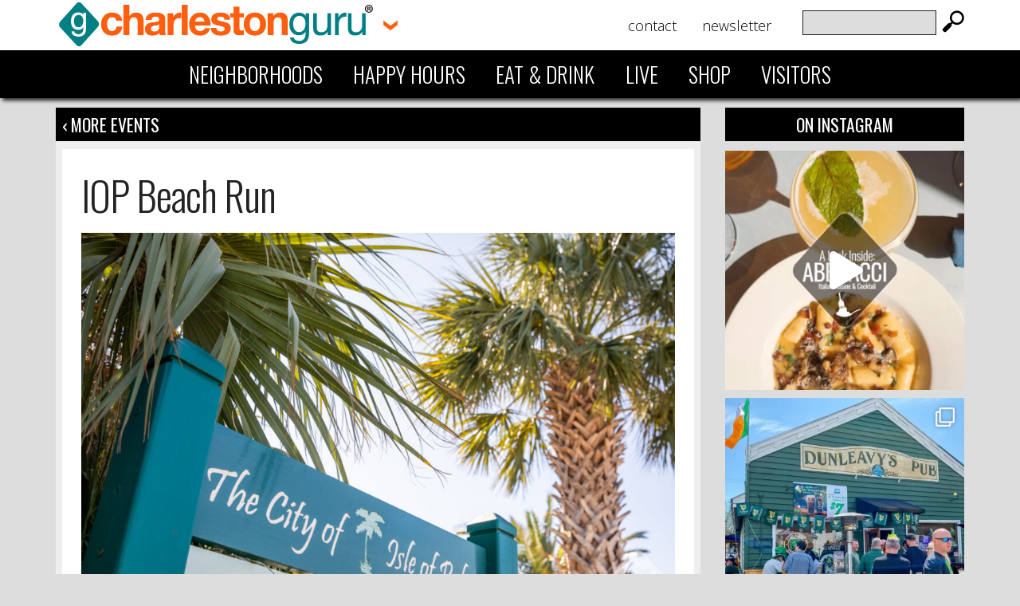

--- FILE ---
content_type: text/html; charset=UTF-8
request_url: https://charlestonguru.com/event/iop-beach-run/
body_size: 13880
content:
<!DOCTYPE html>
<html lang="en">
	<head>

		<title>IOP Beach Run | Charleston Guru</title>
		<link href="https://charlestonguru.com/officialwebsite/wp-content/themes/charlestonguru/images/favicon.png" rel="shortcut icon" />
            <link href="https://fonts.googleapis.com/css?family=Oswald:300,400,700&display=swap" rel="stylesheet">
        <link href="https://fonts.googleapis.com/css?family=Open+Sans:300,300i,400,400i,700,700i&display=swap" rel="stylesheet">
        <link href='https://fonts.googleapis.com/css?family=Dancing+Script:400,700' rel='stylesheet' type='text/css'>
		<meta http-equiv="content-type" content="text/html; charset=UTF-8" />
		<meta name="HandheldFriendly" content="True">
		<meta name="MobileOptimized" content="320">
		<meta name="apple-mobile-web-app-capable" content="yes">
		<meta name="mobile-web-app-capable" content="yes">
		<meta name="viewport" content="width=device-width, initial-scale=1">



        <meta name="google-site-verification" content="y4GypkZWj7BnPUfFhpLr6KIRnJYTKqL6lazRuQj0FTU" />

		

		<meta name="apple-mobile-web-app-capable" content="yes" />
		<meta name="mobile-web-app-capable" content="yes">
		<link rel="shortcut icon" sizes="512x512" href="https://charlestonguru.com/officialwebsite/wp-content/themes/charlestonguru/images/appicon.png"> 
		<link rel="apple-touch-icon" href="https://charlestonguru.com/officialwebsite/wp-content/themes/charlestonguru/images/appicon.png">
		<link rel="apple-touch-startup-image" href="https://charlestonguru.com/officialwebsite/wp-content/themes/charlestonguru/images/appstartup.png" />


<script>var clicky_site_ids = clicky_site_ids || []; clicky_site_ids.push(101204920);</script>
<script async src="//static.getclicky.com/js"></script>


	
		
		<link rel="alternate" type="application/rss+xml" title="Charleston Guru RSS Feed" href="https://charlestonguru.com/feed/">
		<link rel="pingback" href="https://charlestonguru.com/officialwebsite/xmlrpc.php">
		
		<!--media queries JS-->
		<script type="text/javascript" src="https://charlestonguru.com/officialwebsite/wp-content/themes/charlestonguru/js/css3-mediaqueries.js"></script>

		<!-- include jQuery library / remove if another plugin installs jquery -->
		

<script type="text/javascript">
var _gaq = _gaq || [];
_gaq.push(['_setAccount', 'UA-4470023-60']);
_gaq.push(['_trackPageview']);
(function() {
var ga = document.createElement('script'); ga.type = 'text/javascript'; ga.async = true; 

ga.src = ('https:' == document.location.protocol ? 'https://' : 'http://') + 'stats.g.doubleclick.net/dc.js';

var s = document.getElementsByTagName('script')[0]; s.parentNode.insertBefore(ga, s);
})();
</script>



  






 



<link rel="stylesheet" href="https://charlestonguru.com/officialwebsite/wp-content/themes/charlestonguru/style.css?1700135092" type="text/css" media="screen, projection" />




<script type="text/javascript">

if(("standalone" in window.navigator) && window.navigator.standalone){

var noddy, remotes = false;

document.addEventListener('click', function(event) {

noddy = event.target;

while(noddy.nodeName !== "A" && noddy.nodeName !== "HTML") {
noddy = noddy.parentNode;
}

if('href' in noddy && noddy.href.indexOf('http') !== -1 && (noddy.href.indexOf(document.location.host) !== -1 || remotes))
{
event.preventDefault();
document.location.href = noddy.href;
}

},false);
}
</script>



<script src="https://ajax.googleapis.com/ajax/libs/jquery/3.4.1/jquery.min.js"></script>

<meta name='robots' content='index, follow, max-image-preview:large, max-snippet:-1, max-video-preview:-1' />

	<!-- This site is optimized with the Yoast SEO plugin v23.1 - https://yoast.com/wordpress/plugins/seo/ -->
	<link rel="canonical" href="https://charlestonguru.com/event/iop-beach-run/" />
	<meta property="og:locale" content="en_US" />
	<meta property="og:type" content="article" />
	<meta property="og:title" content="IOP Beach Run | Charleston Guru" />
	<meta property="og:description" content="The IOP Beach Run is Saturday, July 27, 2024 starting at 8:00am at ...read more" />
	<meta property="og:url" content="https://charlestonguru.com/event/iop-beach-run/" />
	<meta property="og:site_name" content="Charleston Guru" />
	<meta property="article:modified_time" content="2024-04-25T01:54:03+00:00" />
	<meta property="og:image" content="https://charlestonguru.com/officialwebsite/wp-content/uploads/2023/04/Isle-of-Palms-Charleston-2019-11-6.jpg" />
	<meta property="og:image:width" content="1500" />
	<meta property="og:image:height" content="1000" />
	<meta property="og:image:type" content="image/jpeg" />
	<meta name="twitter:card" content="summary_large_image" />
	<meta name="twitter:label1" content="Est. reading time" />
	<meta name="twitter:data1" content="1 minute" />
	<script type="application/ld+json" class="yoast-schema-graph">{"@context":"https://schema.org","@graph":[{"@type":"WebPage","@id":"https://charlestonguru.com/event/iop-beach-run/","url":"https://charlestonguru.com/event/iop-beach-run/","name":"IOP Beach Run | Charleston Guru","isPartOf":{"@id":"https://charlestonguru.com/#website"},"primaryImageOfPage":{"@id":"https://charlestonguru.com/event/iop-beach-run/#primaryimage"},"image":{"@id":"https://charlestonguru.com/event/iop-beach-run/#primaryimage"},"thumbnailUrl":"https://charlestonguru.com/officialwebsite/wp-content/uploads/2023/04/Isle-of-Palms-Charleston-2019-11-6.jpg","datePublished":"2023-07-11T20:16:19+00:00","dateModified":"2024-04-25T01:54:03+00:00","breadcrumb":{"@id":"https://charlestonguru.com/event/iop-beach-run/#breadcrumb"},"inLanguage":"en","potentialAction":[{"@type":"ReadAction","target":["https://charlestonguru.com/event/iop-beach-run/"]}]},{"@type":"ImageObject","inLanguage":"en","@id":"https://charlestonguru.com/event/iop-beach-run/#primaryimage","url":"https://charlestonguru.com/officialwebsite/wp-content/uploads/2023/04/Isle-of-Palms-Charleston-2019-11-6.jpg","contentUrl":"https://charlestonguru.com/officialwebsite/wp-content/uploads/2023/04/Isle-of-Palms-Charleston-2019-11-6.jpg","width":1500,"height":1000},{"@type":"BreadcrumbList","@id":"https://charlestonguru.com/event/iop-beach-run/#breadcrumb","itemListElement":[{"@type":"ListItem","position":1,"name":"Home","item":"https://charlestonguru.com/"},{"@type":"ListItem","position":2,"name":"IOP Beach Run"}]},{"@type":"WebSite","@id":"https://charlestonguru.com/#website","url":"https://charlestonguru.com/","name":"Charleston Guru","description":"","potentialAction":[{"@type":"SearchAction","target":{"@type":"EntryPoint","urlTemplate":"https://charlestonguru.com/?s={search_term_string}"},"query-input":"required name=search_term_string"}],"inLanguage":"en"}]}</script>
	<!-- / Yoast SEO plugin. -->


<script type="text/javascript">
/* <![CDATA[ */
window._wpemojiSettings = {"baseUrl":"https:\/\/s.w.org\/images\/core\/emoji\/15.0.3\/72x72\/","ext":".png","svgUrl":"https:\/\/s.w.org\/images\/core\/emoji\/15.0.3\/svg\/","svgExt":".svg","source":{"concatemoji":"https:\/\/charlestonguru.com\/officialwebsite\/wp-includes\/js\/wp-emoji-release.min.js?ver=6.6.4"}};
/*! This file is auto-generated */
!function(i,n){var o,s,e;function c(e){try{var t={supportTests:e,timestamp:(new Date).valueOf()};sessionStorage.setItem(o,JSON.stringify(t))}catch(e){}}function p(e,t,n){e.clearRect(0,0,e.canvas.width,e.canvas.height),e.fillText(t,0,0);var t=new Uint32Array(e.getImageData(0,0,e.canvas.width,e.canvas.height).data),r=(e.clearRect(0,0,e.canvas.width,e.canvas.height),e.fillText(n,0,0),new Uint32Array(e.getImageData(0,0,e.canvas.width,e.canvas.height).data));return t.every(function(e,t){return e===r[t]})}function u(e,t,n){switch(t){case"flag":return n(e,"\ud83c\udff3\ufe0f\u200d\u26a7\ufe0f","\ud83c\udff3\ufe0f\u200b\u26a7\ufe0f")?!1:!n(e,"\ud83c\uddfa\ud83c\uddf3","\ud83c\uddfa\u200b\ud83c\uddf3")&&!n(e,"\ud83c\udff4\udb40\udc67\udb40\udc62\udb40\udc65\udb40\udc6e\udb40\udc67\udb40\udc7f","\ud83c\udff4\u200b\udb40\udc67\u200b\udb40\udc62\u200b\udb40\udc65\u200b\udb40\udc6e\u200b\udb40\udc67\u200b\udb40\udc7f");case"emoji":return!n(e,"\ud83d\udc26\u200d\u2b1b","\ud83d\udc26\u200b\u2b1b")}return!1}function f(e,t,n){var r="undefined"!=typeof WorkerGlobalScope&&self instanceof WorkerGlobalScope?new OffscreenCanvas(300,150):i.createElement("canvas"),a=r.getContext("2d",{willReadFrequently:!0}),o=(a.textBaseline="top",a.font="600 32px Arial",{});return e.forEach(function(e){o[e]=t(a,e,n)}),o}function t(e){var t=i.createElement("script");t.src=e,t.defer=!0,i.head.appendChild(t)}"undefined"!=typeof Promise&&(o="wpEmojiSettingsSupports",s=["flag","emoji"],n.supports={everything:!0,everythingExceptFlag:!0},e=new Promise(function(e){i.addEventListener("DOMContentLoaded",e,{once:!0})}),new Promise(function(t){var n=function(){try{var e=JSON.parse(sessionStorage.getItem(o));if("object"==typeof e&&"number"==typeof e.timestamp&&(new Date).valueOf()<e.timestamp+604800&&"object"==typeof e.supportTests)return e.supportTests}catch(e){}return null}();if(!n){if("undefined"!=typeof Worker&&"undefined"!=typeof OffscreenCanvas&&"undefined"!=typeof URL&&URL.createObjectURL&&"undefined"!=typeof Blob)try{var e="postMessage("+f.toString()+"("+[JSON.stringify(s),u.toString(),p.toString()].join(",")+"));",r=new Blob([e],{type:"text/javascript"}),a=new Worker(URL.createObjectURL(r),{name:"wpTestEmojiSupports"});return void(a.onmessage=function(e){c(n=e.data),a.terminate(),t(n)})}catch(e){}c(n=f(s,u,p))}t(n)}).then(function(e){for(var t in e)n.supports[t]=e[t],n.supports.everything=n.supports.everything&&n.supports[t],"flag"!==t&&(n.supports.everythingExceptFlag=n.supports.everythingExceptFlag&&n.supports[t]);n.supports.everythingExceptFlag=n.supports.everythingExceptFlag&&!n.supports.flag,n.DOMReady=!1,n.readyCallback=function(){n.DOMReady=!0}}).then(function(){return e}).then(function(){var e;n.supports.everything||(n.readyCallback(),(e=n.source||{}).concatemoji?t(e.concatemoji):e.wpemoji&&e.twemoji&&(t(e.twemoji),t(e.wpemoji)))}))}((window,document),window._wpemojiSettings);
/* ]]> */
</script>
<link rel='stylesheet' id='cf7ic_style-css' href='https://charlestonguru.com/officialwebsite/wp-content/plugins/contact-form-7-image-captcha/css/cf7ic-style.css?ver=3.3.7' type='text/css' media='all' />
<link rel='stylesheet' id='sbi_styles-css' href='https://charlestonguru.com/officialwebsite/wp-content/plugins/instagram-feed/css/sbi-styles.min.css?ver=6.5.0' type='text/css' media='all' />
<style id='wp-emoji-styles-inline-css' type='text/css'>

	img.wp-smiley, img.emoji {
		display: inline !important;
		border: none !important;
		box-shadow: none !important;
		height: 1em !important;
		width: 1em !important;
		margin: 0 0.07em !important;
		vertical-align: -0.1em !important;
		background: none !important;
		padding: 0 !important;
	}
</style>
<link rel='stylesheet' id='wp-block-library-css' href='https://charlestonguru.com/officialwebsite/wp-includes/css/dist/block-library/style.min.css?ver=6.6.4' type='text/css' media='all' />
<style id='classic-theme-styles-inline-css' type='text/css'>
/*! This file is auto-generated */
.wp-block-button__link{color:#fff;background-color:#32373c;border-radius:9999px;box-shadow:none;text-decoration:none;padding:calc(.667em + 2px) calc(1.333em + 2px);font-size:1.125em}.wp-block-file__button{background:#32373c;color:#fff;text-decoration:none}
</style>
<style id='global-styles-inline-css' type='text/css'>
:root{--wp--preset--aspect-ratio--square: 1;--wp--preset--aspect-ratio--4-3: 4/3;--wp--preset--aspect-ratio--3-4: 3/4;--wp--preset--aspect-ratio--3-2: 3/2;--wp--preset--aspect-ratio--2-3: 2/3;--wp--preset--aspect-ratio--16-9: 16/9;--wp--preset--aspect-ratio--9-16: 9/16;--wp--preset--color--black: #000000;--wp--preset--color--cyan-bluish-gray: #abb8c3;--wp--preset--color--white: #ffffff;--wp--preset--color--pale-pink: #f78da7;--wp--preset--color--vivid-red: #cf2e2e;--wp--preset--color--luminous-vivid-orange: #ff6900;--wp--preset--color--luminous-vivid-amber: #fcb900;--wp--preset--color--light-green-cyan: #7bdcb5;--wp--preset--color--vivid-green-cyan: #00d084;--wp--preset--color--pale-cyan-blue: #8ed1fc;--wp--preset--color--vivid-cyan-blue: #0693e3;--wp--preset--color--vivid-purple: #9b51e0;--wp--preset--gradient--vivid-cyan-blue-to-vivid-purple: linear-gradient(135deg,rgba(6,147,227,1) 0%,rgb(155,81,224) 100%);--wp--preset--gradient--light-green-cyan-to-vivid-green-cyan: linear-gradient(135deg,rgb(122,220,180) 0%,rgb(0,208,130) 100%);--wp--preset--gradient--luminous-vivid-amber-to-luminous-vivid-orange: linear-gradient(135deg,rgba(252,185,0,1) 0%,rgba(255,105,0,1) 100%);--wp--preset--gradient--luminous-vivid-orange-to-vivid-red: linear-gradient(135deg,rgba(255,105,0,1) 0%,rgb(207,46,46) 100%);--wp--preset--gradient--very-light-gray-to-cyan-bluish-gray: linear-gradient(135deg,rgb(238,238,238) 0%,rgb(169,184,195) 100%);--wp--preset--gradient--cool-to-warm-spectrum: linear-gradient(135deg,rgb(74,234,220) 0%,rgb(151,120,209) 20%,rgb(207,42,186) 40%,rgb(238,44,130) 60%,rgb(251,105,98) 80%,rgb(254,248,76) 100%);--wp--preset--gradient--blush-light-purple: linear-gradient(135deg,rgb(255,206,236) 0%,rgb(152,150,240) 100%);--wp--preset--gradient--blush-bordeaux: linear-gradient(135deg,rgb(254,205,165) 0%,rgb(254,45,45) 50%,rgb(107,0,62) 100%);--wp--preset--gradient--luminous-dusk: linear-gradient(135deg,rgb(255,203,112) 0%,rgb(199,81,192) 50%,rgb(65,88,208) 100%);--wp--preset--gradient--pale-ocean: linear-gradient(135deg,rgb(255,245,203) 0%,rgb(182,227,212) 50%,rgb(51,167,181) 100%);--wp--preset--gradient--electric-grass: linear-gradient(135deg,rgb(202,248,128) 0%,rgb(113,206,126) 100%);--wp--preset--gradient--midnight: linear-gradient(135deg,rgb(2,3,129) 0%,rgb(40,116,252) 100%);--wp--preset--font-size--small: 13px;--wp--preset--font-size--medium: 20px;--wp--preset--font-size--large: 36px;--wp--preset--font-size--x-large: 42px;--wp--preset--spacing--20: 0.44rem;--wp--preset--spacing--30: 0.67rem;--wp--preset--spacing--40: 1rem;--wp--preset--spacing--50: 1.5rem;--wp--preset--spacing--60: 2.25rem;--wp--preset--spacing--70: 3.38rem;--wp--preset--spacing--80: 5.06rem;--wp--preset--shadow--natural: 6px 6px 9px rgba(0, 0, 0, 0.2);--wp--preset--shadow--deep: 12px 12px 50px rgba(0, 0, 0, 0.4);--wp--preset--shadow--sharp: 6px 6px 0px rgba(0, 0, 0, 0.2);--wp--preset--shadow--outlined: 6px 6px 0px -3px rgba(255, 255, 255, 1), 6px 6px rgba(0, 0, 0, 1);--wp--preset--shadow--crisp: 6px 6px 0px rgba(0, 0, 0, 1);}:where(.is-layout-flex){gap: 0.5em;}:where(.is-layout-grid){gap: 0.5em;}body .is-layout-flex{display: flex;}.is-layout-flex{flex-wrap: wrap;align-items: center;}.is-layout-flex > :is(*, div){margin: 0;}body .is-layout-grid{display: grid;}.is-layout-grid > :is(*, div){margin: 0;}:where(.wp-block-columns.is-layout-flex){gap: 2em;}:where(.wp-block-columns.is-layout-grid){gap: 2em;}:where(.wp-block-post-template.is-layout-flex){gap: 1.25em;}:where(.wp-block-post-template.is-layout-grid){gap: 1.25em;}.has-black-color{color: var(--wp--preset--color--black) !important;}.has-cyan-bluish-gray-color{color: var(--wp--preset--color--cyan-bluish-gray) !important;}.has-white-color{color: var(--wp--preset--color--white) !important;}.has-pale-pink-color{color: var(--wp--preset--color--pale-pink) !important;}.has-vivid-red-color{color: var(--wp--preset--color--vivid-red) !important;}.has-luminous-vivid-orange-color{color: var(--wp--preset--color--luminous-vivid-orange) !important;}.has-luminous-vivid-amber-color{color: var(--wp--preset--color--luminous-vivid-amber) !important;}.has-light-green-cyan-color{color: var(--wp--preset--color--light-green-cyan) !important;}.has-vivid-green-cyan-color{color: var(--wp--preset--color--vivid-green-cyan) !important;}.has-pale-cyan-blue-color{color: var(--wp--preset--color--pale-cyan-blue) !important;}.has-vivid-cyan-blue-color{color: var(--wp--preset--color--vivid-cyan-blue) !important;}.has-vivid-purple-color{color: var(--wp--preset--color--vivid-purple) !important;}.has-black-background-color{background-color: var(--wp--preset--color--black) !important;}.has-cyan-bluish-gray-background-color{background-color: var(--wp--preset--color--cyan-bluish-gray) !important;}.has-white-background-color{background-color: var(--wp--preset--color--white) !important;}.has-pale-pink-background-color{background-color: var(--wp--preset--color--pale-pink) !important;}.has-vivid-red-background-color{background-color: var(--wp--preset--color--vivid-red) !important;}.has-luminous-vivid-orange-background-color{background-color: var(--wp--preset--color--luminous-vivid-orange) !important;}.has-luminous-vivid-amber-background-color{background-color: var(--wp--preset--color--luminous-vivid-amber) !important;}.has-light-green-cyan-background-color{background-color: var(--wp--preset--color--light-green-cyan) !important;}.has-vivid-green-cyan-background-color{background-color: var(--wp--preset--color--vivid-green-cyan) !important;}.has-pale-cyan-blue-background-color{background-color: var(--wp--preset--color--pale-cyan-blue) !important;}.has-vivid-cyan-blue-background-color{background-color: var(--wp--preset--color--vivid-cyan-blue) !important;}.has-vivid-purple-background-color{background-color: var(--wp--preset--color--vivid-purple) !important;}.has-black-border-color{border-color: var(--wp--preset--color--black) !important;}.has-cyan-bluish-gray-border-color{border-color: var(--wp--preset--color--cyan-bluish-gray) !important;}.has-white-border-color{border-color: var(--wp--preset--color--white) !important;}.has-pale-pink-border-color{border-color: var(--wp--preset--color--pale-pink) !important;}.has-vivid-red-border-color{border-color: var(--wp--preset--color--vivid-red) !important;}.has-luminous-vivid-orange-border-color{border-color: var(--wp--preset--color--luminous-vivid-orange) !important;}.has-luminous-vivid-amber-border-color{border-color: var(--wp--preset--color--luminous-vivid-amber) !important;}.has-light-green-cyan-border-color{border-color: var(--wp--preset--color--light-green-cyan) !important;}.has-vivid-green-cyan-border-color{border-color: var(--wp--preset--color--vivid-green-cyan) !important;}.has-pale-cyan-blue-border-color{border-color: var(--wp--preset--color--pale-cyan-blue) !important;}.has-vivid-cyan-blue-border-color{border-color: var(--wp--preset--color--vivid-cyan-blue) !important;}.has-vivid-purple-border-color{border-color: var(--wp--preset--color--vivid-purple) !important;}.has-vivid-cyan-blue-to-vivid-purple-gradient-background{background: var(--wp--preset--gradient--vivid-cyan-blue-to-vivid-purple) !important;}.has-light-green-cyan-to-vivid-green-cyan-gradient-background{background: var(--wp--preset--gradient--light-green-cyan-to-vivid-green-cyan) !important;}.has-luminous-vivid-amber-to-luminous-vivid-orange-gradient-background{background: var(--wp--preset--gradient--luminous-vivid-amber-to-luminous-vivid-orange) !important;}.has-luminous-vivid-orange-to-vivid-red-gradient-background{background: var(--wp--preset--gradient--luminous-vivid-orange-to-vivid-red) !important;}.has-very-light-gray-to-cyan-bluish-gray-gradient-background{background: var(--wp--preset--gradient--very-light-gray-to-cyan-bluish-gray) !important;}.has-cool-to-warm-spectrum-gradient-background{background: var(--wp--preset--gradient--cool-to-warm-spectrum) !important;}.has-blush-light-purple-gradient-background{background: var(--wp--preset--gradient--blush-light-purple) !important;}.has-blush-bordeaux-gradient-background{background: var(--wp--preset--gradient--blush-bordeaux) !important;}.has-luminous-dusk-gradient-background{background: var(--wp--preset--gradient--luminous-dusk) !important;}.has-pale-ocean-gradient-background{background: var(--wp--preset--gradient--pale-ocean) !important;}.has-electric-grass-gradient-background{background: var(--wp--preset--gradient--electric-grass) !important;}.has-midnight-gradient-background{background: var(--wp--preset--gradient--midnight) !important;}.has-small-font-size{font-size: var(--wp--preset--font-size--small) !important;}.has-medium-font-size{font-size: var(--wp--preset--font-size--medium) !important;}.has-large-font-size{font-size: var(--wp--preset--font-size--large) !important;}.has-x-large-font-size{font-size: var(--wp--preset--font-size--x-large) !important;}
:where(.wp-block-post-template.is-layout-flex){gap: 1.25em;}:where(.wp-block-post-template.is-layout-grid){gap: 1.25em;}
:where(.wp-block-columns.is-layout-flex){gap: 2em;}:where(.wp-block-columns.is-layout-grid){gap: 2em;}
:root :where(.wp-block-pullquote){font-size: 1.5em;line-height: 1.6;}
</style>
<link rel='stylesheet' id='contact-form-7-css' href='https://charlestonguru.com/officialwebsite/wp-content/plugins/contact-form-7/includes/css/styles.css?ver=5.9.8' type='text/css' media='all' />
<link rel='stylesheet' id='google-calendar-events-qtip-css' href='https://charlestonguru.com/officialwebsite/wp-content/plugins/google-calendar-events/css/jquery.qtip.min.css?ver=2.3.2' type='text/css' media='all' />
<link rel='stylesheet' id='google-calendar-events-public-css' href='https://charlestonguru.com/officialwebsite/wp-content/plugins/google-calendar-events/css/gce-style.css?ver=2.3.2' type='text/css' media='all' />
<link rel='stylesheet' id='cleaner-gallery-css' href='https://charlestonguru.com/officialwebsite/wp-content/plugins/cleaner-gallery/css/gallery.min.css?ver=20130526' type='text/css' media='all' />
<link rel='stylesheet' id='fancybox-css' href='https://charlestonguru.com/officialwebsite/wp-content/plugins/easy-fancybox/fancybox/1.5.4/jquery.fancybox.min.css?ver=6.6.4' type='text/css' media='screen' />
<link rel='stylesheet' id='dashicons-css' href='https://charlestonguru.com/officialwebsite/wp-includes/css/dashicons.min.css?ver=6.6.4' type='text/css' media='all' />
<link rel='stylesheet' id='thickbox-css' href='https://charlestonguru.com/officialwebsite/wp-includes/js/thickbox/thickbox.css?ver=6.6.4' type='text/css' media='all' />
<script type="text/javascript" src="https://charlestonguru.com/officialwebsite/wp-includes/js/jquery/jquery.min.js?ver=3.7.1" id="jquery-core-js"></script>
<script type="text/javascript" src="https://charlestonguru.com/officialwebsite/wp-includes/js/jquery/jquery-migrate.min.js?ver=3.4.1" id="jquery-migrate-js"></script>
<link rel="https://api.w.org/" href="https://charlestonguru.com/wp-json/" /><link rel="alternate" title="JSON" type="application/json" href="https://charlestonguru.com/wp-json/wp/v2/event/14750" /><link rel="EditURI" type="application/rsd+xml" title="RSD" href="https://charlestonguru.com/officialwebsite/xmlrpc.php?rsd" />

<link rel='shortlink' href='https://charlestonguru.com/?p=14750' />
<link rel="alternate" title="oEmbed (JSON)" type="application/json+oembed" href="https://charlestonguru.com/wp-json/oembed/1.0/embed?url=https%3A%2F%2Fcharlestonguru.com%2Fevent%2Fiop-beach-run%2F" />
<link rel="alternate" title="oEmbed (XML)" type="text/xml+oembed" href="https://charlestonguru.com/wp-json/oembed/1.0/embed?url=https%3A%2F%2Fcharlestonguru.com%2Fevent%2Fiop-beach-run%2F&#038;format=xml" />
<!-- Instagram Feed CSS -->
<style type="text/css">
.sbi_photo_wrap {margin-bottom:10px; }
#footer-instagram .sbi_photo_wrap {padding:10px; }
</style>

    
	</head>

<body>




<header id="header">




			<div id="header-top">



			<div class="inner-container">

				<div id="logo">
					<div id="logo-graphic">
                        <a href="https://charlestonguru.com"><img src="https://charlestonguru.com/officialwebsite/wp-content/themes/charlestonguru/images/logo-charleston-guru.png" alt="Charleston Guru" /></a>
                    </div>
				
<!---- CITY DROP DOWN ----->


<div class="city-dropdown">
  <span class="city-dropdown-arrow"><img src="https://charlestonguru.com/officialwebsite/wp-content/themes/charlestonguru/images/orange-down-arrow.png" alt="cities" /></span>
  <div class="city-dropdown-content">
   <a href="https://nashvilleguru.com/?utm_source=charlestonguru&utm_medium=headernav" target="_blank"><img src="https://charlestonguru.com/officialwebsite/wp-content/themes/charlestonguru/images/nashville-guru-logo.png" alt="Nashville Guru" /></a>
  </div>
</div>


<!---- END CITY DROP DOWN --->



</div>






				<div class="hide-on-desktop">
					
				<div id="mobile-container-header">

				<script type="text/javascript">
				jQuery(document).ready(function($) {
				    $("#mobile-nav-header").hide();
				    $(".mtoggleheader").click(function() {
				        $("#mobile-nav-header").slideToggle(100);
				    });
				});
				</script>
				<div id="mobile-menu-link">
                    <a class="mtoggleheader" href="#">
                    <svg viewBox="0 0 100 80" width="30" height="30">
         <rect width="100" height="20"></rect>
  <rect y="30" width="100" height="20"></rect>
  <rect y="60" width="100" height="20"></rect>
</svg>
</a>

                    </div>
				<div id="mobile-nav-header" style="display:none;">
					<div class="inner-container">
						<div id="navi">
						<div class="menu-main-menu-container"><ul id="menu-main-menu" class="menu"><li id="menu-item-24" class="menu-item menu-item-type-post_type menu-item-object-page menu-item-24"><a href="https://charlestonguru.com/charleston-neighborhoods/">Neighborhoods</a></li>
<li id="menu-item-23" class="menu-item menu-item-type-post_type menu-item-object-page menu-item-23"><a href="https://charlestonguru.com/charleston-happy-hours/">Happy Hours</a></li>
<li id="menu-item-34" class="menu-item menu-item-type-post_type menu-item-object-page menu-item-34"><a href="https://charlestonguru.com/charleston-restaurants-and-bars/">Eat &#038; Drink</a></li>
<li id="menu-item-13060" class="menu-item menu-item-type-post_type menu-item-object-page menu-item-13060"><a href="https://charlestonguru.com/charleston-apartments-and-living/">Live</a></li>
<li id="menu-item-13920" class="menu-item menu-item-type-post_type menu-item-object-page menu-item-13920"><a href="https://charlestonguru.com/charleston-shops/">Shop</a></li>
<li id="menu-item-2343" class="menu-item menu-item-type-post_type menu-item-object-page menu-item-2343"><a href="https://charlestonguru.com/visitors/">Visitors</a></li>
</ul></div>						</div>
					</div>
					
				</div>
				</div>
				</div>



				<div id="sub-nav">

				<ul>
					 <div class="menu-additional-menu-container"><ul id="menu-additional-menu" class="menu"><li id="menu-item-6630" class="menu-item menu-item-type-post_type menu-item-object-page menu-item-6630"><a href="https://charlestonguru.com/contact/">Contact</a></li>
<li id="menu-item-19640" class="menu-item menu-item-type-post_type menu-item-object-page menu-item-19640"><a href="https://charlestonguru.com/newsletter/">Newsletter</a></li>
</ul></div>				</ul>

				</div>


				<div id="header-search">

					<form method="get" action="https://charlestonguru.com/">
						
						<div id="header-search-text"><input type="text" value="" name="s" id="s" /></div>
						<div id="header-search-submit"><input type="submit" value=" " /></div>

					</form>
				
				</div>

			
			</div>
		</div>
	<nav id="nav">  <!--  Navigation -->	
		<div class="inner-container">
            
                        <div class="menu-main-menu-container"><ul id="menu-main-menu-1" class="menu"><li class="menu-item menu-item-type-post_type menu-item-object-page menu-item-24"><a href="https://charlestonguru.com/charleston-neighborhoods/">Neighborhoods</a></li>
<li class="menu-item menu-item-type-post_type menu-item-object-page menu-item-23"><a href="https://charlestonguru.com/charleston-happy-hours/">Happy Hours</a></li>
<li class="menu-item menu-item-type-post_type menu-item-object-page menu-item-34"><a href="https://charlestonguru.com/charleston-restaurants-and-bars/">Eat &#038; Drink</a></li>
<li class="menu-item menu-item-type-post_type menu-item-object-page menu-item-13060"><a href="https://charlestonguru.com/charleston-apartments-and-living/">Live</a></li>
<li class="menu-item menu-item-type-post_type menu-item-object-page menu-item-13920"><a href="https://charlestonguru.com/charleston-shops/">Shop</a></li>
<li class="menu-item menu-item-type-post_type menu-item-object-page menu-item-2343"><a href="https://charlestonguru.com/visitors/">Visitors</a></li>
</ul></div>                 
		</div>
	</nav><!--end nav-->


<!--set city name for use throughout website--> 

     

</header> <!-- End Header -->

<div class="hide-on-desktop">

      <div id="simple-mobile-nav">
               <div class="menu-main-menu-container"><ul id="menu-main-menu-2" class="menu"><li class="menu-item menu-item-type-post_type menu-item-object-page menu-item-24"><a href="https://charlestonguru.com/charleston-neighborhoods/">Neighborhoods</a></li>
<li class="menu-item menu-item-type-post_type menu-item-object-page menu-item-23"><a href="https://charlestonguru.com/charleston-happy-hours/">Happy Hours</a></li>
<li class="menu-item menu-item-type-post_type menu-item-object-page menu-item-34"><a href="https://charlestonguru.com/charleston-restaurants-and-bars/">Eat &#038; Drink</a></li>
<li class="menu-item menu-item-type-post_type menu-item-object-page menu-item-13060"><a href="https://charlestonguru.com/charleston-apartments-and-living/">Live</a></li>
<li class="menu-item menu-item-type-post_type menu-item-object-page menu-item-13920"><a href="https://charlestonguru.com/charleston-shops/">Shop</a></li>
<li class="menu-item menu-item-type-post_type menu-item-object-page menu-item-2343"><a href="https://charlestonguru.com/visitors/">Visitors</a></li>
</ul></div>                 </div>

             </div>


<div id="content">





		
<div class="inner-container">


  

<div id="main">



	<div id="single-container">		


			<h1 class="breadcrumbs-header">



<a class=="floatleft" href="https://charlestonguru.com/charleston-events">&lsaquo; More Events</a>



			</h1>
	


	
	
			<div class="single-post">


				<h1 class="post-title">IOP Beach Run</h1>

				

				

					<div class="post" id="post-14750">

				
			<div class="main-image-container">
								<img width="1024" height="683" src="https://charlestonguru.com/officialwebsite/wp-content/uploads/2023/04/Isle-of-Palms-Charleston-2019-11-6-1024x683.jpg" class="aligncenter wp-post-image" alt="" decoding="async" fetchpriority="high" srcset="https://charlestonguru.com/officialwebsite/wp-content/uploads/2023/04/Isle-of-Palms-Charleston-2019-11-6-1024x683.jpg 1024w, https://charlestonguru.com/officialwebsite/wp-content/uploads/2023/04/Isle-of-Palms-Charleston-2019-11-6-300x200.jpg 300w, https://charlestonguru.com/officialwebsite/wp-content/uploads/2023/04/Isle-of-Palms-Charleston-2019-11-6.jpg 1500w, https://charlestonguru.com/officialwebsite/wp-content/uploads/2023/04/Isle-of-Palms-Charleston-2019-11-6-768x512.jpg 768w, https://charlestonguru.com/officialwebsite/wp-content/uploads/2023/04/Isle-of-Palms-Charleston-2019-11-6-480x320.jpg 480w" sizes="(max-width: 1024px) 100vw, 1024px" />				
		

												
															</div>



	

					
 
 
 
 
 
 





<div class="event-intro-line">
Saturday, July 27, 2024</div>





				


						<p>The <strong>IOP Beach Run</strong> is <strong>Saturday, July 27, 2024</strong> starting at <strong>8:00am</strong> at <a href="https://charlestonguru.com/listing/the-windjammer/"><strong>The Windjammer</strong> </a>on Isle of Palms. Enjoy a 5K or 10K walk or run on Isle of Palms.</p>
<p><strong>Race Day Schedule</strong></p>
<ul>
<li><strong>7:00AM</strong> Race day registration &amp; Packet Pickup at the Windjammer</li>
<li><strong>8:00AM </strong>5K/10K Run</li>
<li><strong>8:00AM</strong> 5K Walk</li>
<li><strong>8:30AM </strong>Youth Fun Runs</li>
<li>Awards for 5K &amp; 10K Run Following Youth Fun Runs at the Windjammer</li>
</ul>

<hr />
<h4>Event Details</h4>
	<ul>

<strong>

<li>Saturday, July 27, 2024</li>


	<li>8:00am				</li>

	<li>The Windjammer</li>

	<li>All Ages</li>

	<li>$10 to $40</li>

</strong>
	</ul>





	<div class="get-more-details"><a class="standard-button" href="https://www.iop.net/recreation/special-events-holiday-activities/iop-beach-run" target="_blank">Get more details</a></div>






<div class="post-meta">

						
							
							Written by Charleston Guru | <a href="#comments-jump">No Comments Yet</a> | <a href="#leave-a-comment">Leave Comment</a> 
					
					</div>



					



								
					</div><!--end body content text-->
		
							</div>

	</div>	


   


						



 












		
<!-- You can start editing here. -->

				<!-- If comments are closed. -->

	




<div class="hundred">
	
<h1 class="section-header">More Upcoming Events</h1>

<div class="section-body">
				<!-- Get Posts from "News" -->
				

																
	<div class="section-footer">
				<a class="block-link" href="https://charlestonguru.com/charleston-events">See More Events</a>
			</div>

</div>

</div>
		

</div>

<div id="sidebar">









 





	<div class="break">

					
	<h1 class="section-header">On Instagram</h1>

<div id="sb_instagram"  class="sbi sbi_mob_col_1 sbi_tab_col_2 sbi_col_1 sbi_width_resp" style="width: 100%;" data-feedid="sbi_charlestonguru#6"  data-res="full" data-cols="1" data-colsmobile="1" data-colstablet="2" data-num="6" data-nummobile="" data-item-padding="" data-shortcode-atts="{&quot;num&quot;:&quot;6&quot;,&quot;cols&quot;:&quot;1&quot;,&quot;showfollow&quot;:&quot;false&quot;,&quot;showbutton&quot;:&quot;false&quot;}"  data-postid="14750" data-locatornonce="7d52a57b13" data-sbi-flags="favorLocal">
	
    <div id="sbi_images" >
		<div class="sbi_item sbi_type_video sbi_new sbi_transition" id="sbi_17897134308171023" data-date="1742399258">
    <div class="sbi_photo_wrap">
        <a class="sbi_photo" href="https://www.instagram.com/reel/DHYu85TxiSD/" target="_blank" rel="noopener nofollow" data-full-res="https://scontent-atl3-3.cdninstagram.com/v/t51.71878-15/485263254_1661640398078534_3295060847412142607_n.jpg?stp=dst-jpg_e35_tt6&#038;_nc_cat=107&#038;ccb=7-5&#038;_nc_sid=18de74&#038;efg=eyJlZmdfdGFnIjoiQ0xJUFMuYmVzdF9pbWFnZV91cmxnZW4uQzMifQ%3D%3D&#038;_nc_ohc=T16wJBFGO44Q7kNvwHJMalH&#038;_nc_oc=AdnvwIt-bbOSHfjuYEK_7K8tNG3Xtrx6mJHCEn0hgGX_922_GcEhJGvT0BX76k0SymM&#038;_nc_zt=23&#038;_nc_ht=scontent-atl3-3.cdninstagram.com&#038;edm=AM6HXa8EAAAA&#038;_nc_gid=iyGnC_cC70L4vcE9KvY1jg&#038;oh=00_AfrlK64DH_1u73fBKcQ3h9OEOPzl2qd9iYhu_e9JPx-OSg&#038;oe=697C91F2" data-img-src-set="{&quot;d&quot;:&quot;https:\/\/scontent-atl3-3.cdninstagram.com\/v\/t51.71878-15\/485263254_1661640398078534_3295060847412142607_n.jpg?stp=dst-jpg_e35_tt6&amp;_nc_cat=107&amp;ccb=7-5&amp;_nc_sid=18de74&amp;efg=eyJlZmdfdGFnIjoiQ0xJUFMuYmVzdF9pbWFnZV91cmxnZW4uQzMifQ%3D%3D&amp;_nc_ohc=T16wJBFGO44Q7kNvwHJMalH&amp;_nc_oc=AdnvwIt-bbOSHfjuYEK_7K8tNG3Xtrx6mJHCEn0hgGX_922_GcEhJGvT0BX76k0SymM&amp;_nc_zt=23&amp;_nc_ht=scontent-atl3-3.cdninstagram.com&amp;edm=AM6HXa8EAAAA&amp;_nc_gid=iyGnC_cC70L4vcE9KvY1jg&amp;oh=00_AfrlK64DH_1u73fBKcQ3h9OEOPzl2qd9iYhu_e9JPx-OSg&amp;oe=697C91F2&quot;,&quot;150&quot;:&quot;https:\/\/scontent-atl3-3.cdninstagram.com\/v\/t51.71878-15\/485263254_1661640398078534_3295060847412142607_n.jpg?stp=dst-jpg_e35_tt6&amp;_nc_cat=107&amp;ccb=7-5&amp;_nc_sid=18de74&amp;efg=eyJlZmdfdGFnIjoiQ0xJUFMuYmVzdF9pbWFnZV91cmxnZW4uQzMifQ%3D%3D&amp;_nc_ohc=T16wJBFGO44Q7kNvwHJMalH&amp;_nc_oc=AdnvwIt-bbOSHfjuYEK_7K8tNG3Xtrx6mJHCEn0hgGX_922_GcEhJGvT0BX76k0SymM&amp;_nc_zt=23&amp;_nc_ht=scontent-atl3-3.cdninstagram.com&amp;edm=AM6HXa8EAAAA&amp;_nc_gid=iyGnC_cC70L4vcE9KvY1jg&amp;oh=00_AfrlK64DH_1u73fBKcQ3h9OEOPzl2qd9iYhu_e9JPx-OSg&amp;oe=697C91F2&quot;,&quot;320&quot;:&quot;https:\/\/charlestonguru.com\/officialwebsite\/wp-content\/uploads\/sb-instagram-feed-images\/485263254_1661640398078534_3295060847412142607_nlow.webp&quot;,&quot;640&quot;:&quot;https:\/\/charlestonguru.com\/officialwebsite\/wp-content\/uploads\/sb-instagram-feed-images\/485263254_1661640398078534_3295060847412142607_nfull.webp&quot;}">
            <span class="sbi-screenreader">✨ Abbracci Italian Cuisine &amp; Cocktails ✨

Nort</span>
            	        <svg style="color: rgba(255,255,255,1)" class="svg-inline--fa fa-play fa-w-14 sbi_playbtn" aria-label="Play" aria-hidden="true" data-fa-processed="" data-prefix="fa" data-icon="play" role="presentation" xmlns="http://www.w3.org/2000/svg" viewBox="0 0 448 512"><path fill="currentColor" d="M424.4 214.7L72.4 6.6C43.8-10.3 0 6.1 0 47.9V464c0 37.5 40.7 60.1 72.4 41.3l352-208c31.4-18.5 31.5-64.1 0-82.6z"></path></svg>            <img src="https://charlestonguru.com/officialwebsite/wp-content/plugins/instagram-feed/img/placeholder.png" alt="✨ Abbracci Italian Cuisine &amp; Cocktails ✨

North Mount Pleasant just got a little cozier (and a lot more delicious)! 🍝🍷 Abbracci, meaning “hugs” in Italian, is all about bringing people together over house-made pastas, fresh seafood, and handcrafted cocktails in a warm, inviting space. This is your new go-to spot for Italian comfort with a coastal twist. Check out our Look Inside article on our website! 

💻 www.charlestonguru.com

📍 1146 Muhlenbergia Dr, Unit 103, Mount Pleasant, SC  29466">
        </a>
    </div>
</div><div class="sbi_item sbi_type_carousel sbi_new sbi_transition" id="sbi_17857553670331653" data-date="1742043853">
    <div class="sbi_photo_wrap">
        <a class="sbi_photo" href="https://www.instagram.com/p/DHOJMyGRZpc/" target="_blank" rel="noopener nofollow" data-full-res="https://scontent-atl3-2.cdninstagram.com/v/t51.75761-15/485152679_18087834919604368_7697896172009403213_n.jpg?stp=dst-jpg_e35_tt6&#038;_nc_cat=104&#038;ccb=7-5&#038;_nc_sid=18de74&#038;efg=eyJlZmdfdGFnIjoiQ0FST1VTRUxfSVRFTS5iZXN0X2ltYWdlX3VybGdlbi5DMyJ9&#038;_nc_ohc=VF51zDviSBQQ7kNvwHnFT1V&#038;_nc_oc=AdnH9SZ4EcKjsc8iT34kcG10AnMm7ilALpNJ4fTyDDIB8EocBv4OjKzo5Ct6QO85r0Q&#038;_nc_zt=23&#038;_nc_ht=scontent-atl3-2.cdninstagram.com&#038;edm=AM6HXa8EAAAA&#038;_nc_gid=iyGnC_cC70L4vcE9KvY1jg&#038;oh=00_Afo7iWQzuB2BKWmMyT3k-1FcmhaocUaSLkcCfLrUIw2ReQ&#038;oe=697CA36F" data-img-src-set="{&quot;d&quot;:&quot;https:\/\/scontent-atl3-2.cdninstagram.com\/v\/t51.75761-15\/485152679_18087834919604368_7697896172009403213_n.jpg?stp=dst-jpg_e35_tt6&amp;_nc_cat=104&amp;ccb=7-5&amp;_nc_sid=18de74&amp;efg=eyJlZmdfdGFnIjoiQ0FST1VTRUxfSVRFTS5iZXN0X2ltYWdlX3VybGdlbi5DMyJ9&amp;_nc_ohc=VF51zDviSBQQ7kNvwHnFT1V&amp;_nc_oc=AdnH9SZ4EcKjsc8iT34kcG10AnMm7ilALpNJ4fTyDDIB8EocBv4OjKzo5Ct6QO85r0Q&amp;_nc_zt=23&amp;_nc_ht=scontent-atl3-2.cdninstagram.com&amp;edm=AM6HXa8EAAAA&amp;_nc_gid=iyGnC_cC70L4vcE9KvY1jg&amp;oh=00_Afo7iWQzuB2BKWmMyT3k-1FcmhaocUaSLkcCfLrUIw2ReQ&amp;oe=697CA36F&quot;,&quot;150&quot;:&quot;https:\/\/scontent-atl3-2.cdninstagram.com\/v\/t51.75761-15\/485152679_18087834919604368_7697896172009403213_n.jpg?stp=dst-jpg_e35_tt6&amp;_nc_cat=104&amp;ccb=7-5&amp;_nc_sid=18de74&amp;efg=eyJlZmdfdGFnIjoiQ0FST1VTRUxfSVRFTS5iZXN0X2ltYWdlX3VybGdlbi5DMyJ9&amp;_nc_ohc=VF51zDviSBQQ7kNvwHnFT1V&amp;_nc_oc=AdnH9SZ4EcKjsc8iT34kcG10AnMm7ilALpNJ4fTyDDIB8EocBv4OjKzo5Ct6QO85r0Q&amp;_nc_zt=23&amp;_nc_ht=scontent-atl3-2.cdninstagram.com&amp;edm=AM6HXa8EAAAA&amp;_nc_gid=iyGnC_cC70L4vcE9KvY1jg&amp;oh=00_Afo7iWQzuB2BKWmMyT3k-1FcmhaocUaSLkcCfLrUIw2ReQ&amp;oe=697CA36F&quot;,&quot;320&quot;:&quot;https:\/\/charlestonguru.com\/officialwebsite\/wp-content\/uploads\/sb-instagram-feed-images\/485152679_18087834919604368_7697896172009403213_nlow.webp&quot;,&quot;640&quot;:&quot;https:\/\/charlestonguru.com\/officialwebsite\/wp-content\/uploads\/sb-instagram-feed-images\/485152679_18087834919604368_7697896172009403213_nfull.webp&quot;}">
            <span class="sbi-screenreader">St. Patrick’s Day celebrations are kicking off t</span>
            <svg class="svg-inline--fa fa-clone fa-w-16 sbi_lightbox_carousel_icon" aria-hidden="true" aria-label="Clone" data-fa-proƒcessed="" data-prefix="far" data-icon="clone" role="img" xmlns="http://www.w3.org/2000/svg" viewBox="0 0 512 512">
	                <path fill="currentColor" d="M464 0H144c-26.51 0-48 21.49-48 48v48H48c-26.51 0-48 21.49-48 48v320c0 26.51 21.49 48 48 48h320c26.51 0 48-21.49 48-48v-48h48c26.51 0 48-21.49 48-48V48c0-26.51-21.49-48-48-48zM362 464H54a6 6 0 0 1-6-6V150a6 6 0 0 1 6-6h42v224c0 26.51 21.49 48 48 48h224v42a6 6 0 0 1-6 6zm96-96H150a6 6 0 0 1-6-6V54a6 6 0 0 1 6-6h308a6 6 0 0 1 6 6v308a6 6 0 0 1-6 6z"></path>
	            </svg>	                    <img src="https://charlestonguru.com/officialwebsite/wp-content/plugins/instagram-feed/img/placeholder.png" alt="St. Patrick’s Day celebrations are kicking off this weekend, and we’ve got the ultimate guide to all the best events! ☘️🍻 From lively bar crawls to festive parades and live music, there’s no shortage of ways to get your green on in Charleston. Don’t miss out—check the guide now and start planning your St. Paddy’s fun!">
        </a>
    </div>
</div><div class="sbi_item sbi_type_video sbi_new sbi_transition" id="sbi_18059823497019917" data-date="1741719201">
    <div class="sbi_photo_wrap">
        <a class="sbi_photo" href="https://www.instagram.com/reel/DHEdyiVR5HP/" target="_blank" rel="noopener nofollow" data-full-res="https://scontent-atl3-1.cdninstagram.com/v/t51.75761-15/483036012_18087476944604368_929096839568065129_n.jpg?stp=dst-jpg_e35_tt6&#038;_nc_cat=103&#038;ccb=7-5&#038;_nc_sid=18de74&#038;efg=eyJlZmdfdGFnIjoiQ0xJUFMuYmVzdF9pbWFnZV91cmxnZW4uQzMifQ%3D%3D&#038;_nc_ohc=nOOZniWCU-cQ7kNvwHZHHby&#038;_nc_oc=Adl8IfLsWKCu8f9RZsg7MhMyZx_jSlzOVHh0IfvmorqtZkWVp74z5YQXfTveZTZgaUU&#038;_nc_zt=23&#038;_nc_ht=scontent-atl3-1.cdninstagram.com&#038;edm=AM6HXa8EAAAA&#038;_nc_gid=iyGnC_cC70L4vcE9KvY1jg&#038;oh=00_Afpj6XH1ve7iCHXj285NYigC7t73f7J47efSjYCEo2dDuQ&#038;oe=697CA924" data-img-src-set="{&quot;d&quot;:&quot;https:\/\/scontent-atl3-1.cdninstagram.com\/v\/t51.75761-15\/483036012_18087476944604368_929096839568065129_n.jpg?stp=dst-jpg_e35_tt6&amp;_nc_cat=103&amp;ccb=7-5&amp;_nc_sid=18de74&amp;efg=eyJlZmdfdGFnIjoiQ0xJUFMuYmVzdF9pbWFnZV91cmxnZW4uQzMifQ%3D%3D&amp;_nc_ohc=nOOZniWCU-cQ7kNvwHZHHby&amp;_nc_oc=Adl8IfLsWKCu8f9RZsg7MhMyZx_jSlzOVHh0IfvmorqtZkWVp74z5YQXfTveZTZgaUU&amp;_nc_zt=23&amp;_nc_ht=scontent-atl3-1.cdninstagram.com&amp;edm=AM6HXa8EAAAA&amp;_nc_gid=iyGnC_cC70L4vcE9KvY1jg&amp;oh=00_Afpj6XH1ve7iCHXj285NYigC7t73f7J47efSjYCEo2dDuQ&amp;oe=697CA924&quot;,&quot;150&quot;:&quot;https:\/\/scontent-atl3-1.cdninstagram.com\/v\/t51.75761-15\/483036012_18087476944604368_929096839568065129_n.jpg?stp=dst-jpg_e35_tt6&amp;_nc_cat=103&amp;ccb=7-5&amp;_nc_sid=18de74&amp;efg=eyJlZmdfdGFnIjoiQ0xJUFMuYmVzdF9pbWFnZV91cmxnZW4uQzMifQ%3D%3D&amp;_nc_ohc=nOOZniWCU-cQ7kNvwHZHHby&amp;_nc_oc=Adl8IfLsWKCu8f9RZsg7MhMyZx_jSlzOVHh0IfvmorqtZkWVp74z5YQXfTveZTZgaUU&amp;_nc_zt=23&amp;_nc_ht=scontent-atl3-1.cdninstagram.com&amp;edm=AM6HXa8EAAAA&amp;_nc_gid=iyGnC_cC70L4vcE9KvY1jg&amp;oh=00_Afpj6XH1ve7iCHXj285NYigC7t73f7J47efSjYCEo2dDuQ&amp;oe=697CA924&quot;,&quot;320&quot;:&quot;https:\/\/charlestonguru.com\/officialwebsite\/wp-content\/uploads\/sb-instagram-feed-images\/483036012_18087476944604368_929096839568065129_nlow.webp&quot;,&quot;640&quot;:&quot;https:\/\/charlestonguru.com\/officialwebsite\/wp-content\/uploads\/sb-instagram-feed-images\/483036012_18087476944604368_929096839568065129_nfull.webp&quot;}">
            <span class="sbi-screenreader">Johns Island just got the ultimate all-day hangout</span>
            	        <svg style="color: rgba(255,255,255,1)" class="svg-inline--fa fa-play fa-w-14 sbi_playbtn" aria-label="Play" aria-hidden="true" data-fa-processed="" data-prefix="fa" data-icon="play" role="presentation" xmlns="http://www.w3.org/2000/svg" viewBox="0 0 448 512"><path fill="currentColor" d="M424.4 214.7L72.4 6.6C43.8-10.3 0 6.1 0 47.9V464c0 37.5 40.7 60.1 72.4 41.3l352-208c31.4-18.5 31.5-64.1 0-82.6z"></path></svg>            <img src="https://charlestonguru.com/officialwebsite/wp-content/plugins/instagram-feed/img/placeholder.png" alt="Johns Island just got the ultimate all-day hangout! ☕️🍳🍹 Whether you’re brunching, grabbing dinner, or sipping on happy hour drinks, The Hayday has you covered.

📍 The Hayday – 605 Kindred Ct
Johns Island
⏰ Open daily: 7 AM - 11 PM
Brunch | 8:00AM - 3:00PM | 7 days a week
Supper | 3:00PM - 9:00PM | Mon - Sat
Happy Hour | 4:00PM - 6:00PM | Mon - Fri">
        </a>
    </div>
</div><div class="sbi_item sbi_type_carousel sbi_new sbi_transition" id="sbi_17942226599843664" data-date="1741210319">
    <div class="sbi_photo_wrap">
        <a class="sbi_photo" href="https://www.instagram.com/p/DG1TXEJBwOX/" target="_blank" rel="noopener nofollow" data-full-res="https://scontent-atl3-2.cdninstagram.com/v/t51.75761-15/482903831_18086881924604368_6053712271586597064_n.jpg?stp=dst-jpg_e35_tt6&#038;_nc_cat=105&#038;ccb=7-5&#038;_nc_sid=18de74&#038;efg=eyJlZmdfdGFnIjoiQ0FST1VTRUxfSVRFTS5iZXN0X2ltYWdlX3VybGdlbi5DMyJ9&#038;_nc_ohc=pJlN9Nb7fgwQ7kNvwH4BHoS&#038;_nc_oc=Adl4XqWK6iwDq9KKeEJu1_6iekPAB_0m3rPYN0lGToanHcWEVeQS6EEtX0LIcGVEwJU&#038;_nc_zt=23&#038;_nc_ht=scontent-atl3-2.cdninstagram.com&#038;edm=AM6HXa8EAAAA&#038;_nc_gid=iyGnC_cC70L4vcE9KvY1jg&#038;oh=00_AfrUkf7gO94nL2EqJfKiLmWRoaeuirk36lT2RSzethq5pg&#038;oe=697C78C1" data-img-src-set="{&quot;d&quot;:&quot;https:\/\/scontent-atl3-2.cdninstagram.com\/v\/t51.75761-15\/482903831_18086881924604368_6053712271586597064_n.jpg?stp=dst-jpg_e35_tt6&amp;_nc_cat=105&amp;ccb=7-5&amp;_nc_sid=18de74&amp;efg=eyJlZmdfdGFnIjoiQ0FST1VTRUxfSVRFTS5iZXN0X2ltYWdlX3VybGdlbi5DMyJ9&amp;_nc_ohc=pJlN9Nb7fgwQ7kNvwH4BHoS&amp;_nc_oc=Adl4XqWK6iwDq9KKeEJu1_6iekPAB_0m3rPYN0lGToanHcWEVeQS6EEtX0LIcGVEwJU&amp;_nc_zt=23&amp;_nc_ht=scontent-atl3-2.cdninstagram.com&amp;edm=AM6HXa8EAAAA&amp;_nc_gid=iyGnC_cC70L4vcE9KvY1jg&amp;oh=00_AfrUkf7gO94nL2EqJfKiLmWRoaeuirk36lT2RSzethq5pg&amp;oe=697C78C1&quot;,&quot;150&quot;:&quot;https:\/\/scontent-atl3-2.cdninstagram.com\/v\/t51.75761-15\/482903831_18086881924604368_6053712271586597064_n.jpg?stp=dst-jpg_e35_tt6&amp;_nc_cat=105&amp;ccb=7-5&amp;_nc_sid=18de74&amp;efg=eyJlZmdfdGFnIjoiQ0FST1VTRUxfSVRFTS5iZXN0X2ltYWdlX3VybGdlbi5DMyJ9&amp;_nc_ohc=pJlN9Nb7fgwQ7kNvwH4BHoS&amp;_nc_oc=Adl4XqWK6iwDq9KKeEJu1_6iekPAB_0m3rPYN0lGToanHcWEVeQS6EEtX0LIcGVEwJU&amp;_nc_zt=23&amp;_nc_ht=scontent-atl3-2.cdninstagram.com&amp;edm=AM6HXa8EAAAA&amp;_nc_gid=iyGnC_cC70L4vcE9KvY1jg&amp;oh=00_AfrUkf7gO94nL2EqJfKiLmWRoaeuirk36lT2RSzethq5pg&amp;oe=697C78C1&quot;,&quot;320&quot;:&quot;https:\/\/charlestonguru.com\/officialwebsite\/wp-content\/uploads\/sb-instagram-feed-images\/482903831_18086881924604368_6053712271586597064_nlow.webp&quot;,&quot;640&quot;:&quot;https:\/\/charlestonguru.com\/officialwebsite\/wp-content\/uploads\/sb-instagram-feed-images\/482903831_18086881924604368_6053712271586597064_nfull.webp&quot;}">
            <span class="sbi-screenreader"></span>
            <svg class="svg-inline--fa fa-clone fa-w-16 sbi_lightbox_carousel_icon" aria-hidden="true" aria-label="Clone" data-fa-proƒcessed="" data-prefix="far" data-icon="clone" role="img" xmlns="http://www.w3.org/2000/svg" viewBox="0 0 512 512">
	                <path fill="currentColor" d="M464 0H144c-26.51 0-48 21.49-48 48v48H48c-26.51 0-48 21.49-48 48v320c0 26.51 21.49 48 48 48h320c26.51 0 48-21.49 48-48v-48h48c26.51 0 48-21.49 48-48V48c0-26.51-21.49-48-48-48zM362 464H54a6 6 0 0 1-6-6V150a6 6 0 0 1 6-6h42v224c0 26.51 21.49 48 48 48h224v42a6 6 0 0 1-6 6zm96-96H150a6 6 0 0 1-6-6V54a6 6 0 0 1 6-6h308a6 6 0 0 1 6 6v308a6 6 0 0 1-6 6z"></path>
	            </svg>	                    <img src="https://charlestonguru.com/officialwebsite/wp-content/plugins/instagram-feed/img/placeholder.png" alt="Love, Cocktails &amp; Good Vibes at Little Palm! 💖🍹

Charleston friends, mark your calendars! Little Palm is hosting the “Came Here for Love” pop-up on until March 22nd, and it’s the perfect excuse for a fun night out. Expect delicious cocktails, tasty bites, and live music. 🌴🎶

📍 Little Palm, Charleston
📅 February 19th, 2025 to March 22nd, 2025 | 6-10 PM

AND—if you work in hospitality, Little Palm’s new Industry Night is every Monday from 4-6 PM with $10 cocktails + bites. A well-deserved treat for the ones who keep CHS buzzing! 🍸💛">
        </a>
    </div>
</div><div class="sbi_item sbi_type_carousel sbi_new sbi_transition" id="sbi_18047563337193327" data-date="1740778217">
    <div class="sbi_photo_wrap">
        <a class="sbi_photo" href="https://www.instagram.com/p/DGobMOdxLPz/" target="_blank" rel="noopener nofollow" data-full-res="https://scontent-atl3-2.cdninstagram.com/v/t51.75761-15/481763486_18086395882604368_6303329990244612555_n.jpg?stp=dst-jpg_e35_tt6&#038;_nc_cat=104&#038;ccb=7-5&#038;_nc_sid=18de74&#038;efg=eyJlZmdfdGFnIjoiQ0FST1VTRUxfSVRFTS5iZXN0X2ltYWdlX3VybGdlbi5DMyJ9&#038;_nc_ohc=kNnwxrkvm5UQ7kNvwHLwKb8&#038;_nc_oc=Adnm15uijNn4DXUEBDq-5nIkrSkEtf4oGG0GwhkjRELf84uc1TOxAMAENTNBKZAv7HQ&#038;_nc_zt=23&#038;_nc_ht=scontent-atl3-2.cdninstagram.com&#038;edm=AM6HXa8EAAAA&#038;_nc_gid=iyGnC_cC70L4vcE9KvY1jg&#038;oh=00_AfrUbD9pwrPGEDKJkHwJJFe7Pqlb61aoQMpk0QAfUemCAg&#038;oe=697C9E49" data-img-src-set="{&quot;d&quot;:&quot;https:\/\/scontent-atl3-2.cdninstagram.com\/v\/t51.75761-15\/481763486_18086395882604368_6303329990244612555_n.jpg?stp=dst-jpg_e35_tt6&amp;_nc_cat=104&amp;ccb=7-5&amp;_nc_sid=18de74&amp;efg=eyJlZmdfdGFnIjoiQ0FST1VTRUxfSVRFTS5iZXN0X2ltYWdlX3VybGdlbi5DMyJ9&amp;_nc_ohc=kNnwxrkvm5UQ7kNvwHLwKb8&amp;_nc_oc=Adnm15uijNn4DXUEBDq-5nIkrSkEtf4oGG0GwhkjRELf84uc1TOxAMAENTNBKZAv7HQ&amp;_nc_zt=23&amp;_nc_ht=scontent-atl3-2.cdninstagram.com&amp;edm=AM6HXa8EAAAA&amp;_nc_gid=iyGnC_cC70L4vcE9KvY1jg&amp;oh=00_AfrUbD9pwrPGEDKJkHwJJFe7Pqlb61aoQMpk0QAfUemCAg&amp;oe=697C9E49&quot;,&quot;150&quot;:&quot;https:\/\/scontent-atl3-2.cdninstagram.com\/v\/t51.75761-15\/481763486_18086395882604368_6303329990244612555_n.jpg?stp=dst-jpg_e35_tt6&amp;_nc_cat=104&amp;ccb=7-5&amp;_nc_sid=18de74&amp;efg=eyJlZmdfdGFnIjoiQ0FST1VTRUxfSVRFTS5iZXN0X2ltYWdlX3VybGdlbi5DMyJ9&amp;_nc_ohc=kNnwxrkvm5UQ7kNvwHLwKb8&amp;_nc_oc=Adnm15uijNn4DXUEBDq-5nIkrSkEtf4oGG0GwhkjRELf84uc1TOxAMAENTNBKZAv7HQ&amp;_nc_zt=23&amp;_nc_ht=scontent-atl3-2.cdninstagram.com&amp;edm=AM6HXa8EAAAA&amp;_nc_gid=iyGnC_cC70L4vcE9KvY1jg&amp;oh=00_AfrUbD9pwrPGEDKJkHwJJFe7Pqlb61aoQMpk0QAfUemCAg&amp;oe=697C9E49&quot;,&quot;320&quot;:&quot;https:\/\/charlestonguru.com\/officialwebsite\/wp-content\/uploads\/sb-instagram-feed-images\/481763486_18086395882604368_6303329990244612555_nlow.webp&quot;,&quot;640&quot;:&quot;https:\/\/charlestonguru.com\/officialwebsite\/wp-content\/uploads\/sb-instagram-feed-images\/481763486_18086395882604368_6303329990244612555_nfull.webp&quot;}">
            <span class="sbi-screenreader">🍷🎉 Charleston Wine + Food Festival 2025 is C</span>
            <svg class="svg-inline--fa fa-clone fa-w-16 sbi_lightbox_carousel_icon" aria-hidden="true" aria-label="Clone" data-fa-proƒcessed="" data-prefix="far" data-icon="clone" role="img" xmlns="http://www.w3.org/2000/svg" viewBox="0 0 512 512">
	                <path fill="currentColor" d="M464 0H144c-26.51 0-48 21.49-48 48v48H48c-26.51 0-48 21.49-48 48v320c0 26.51 21.49 48 48 48h320c26.51 0 48-21.49 48-48v-48h48c26.51 0 48-21.49 48-48V48c0-26.51-21.49-48-48-48zM362 464H54a6 6 0 0 1-6-6V150a6 6 0 0 1 6-6h42v224c0 26.51 21.49 48 48 48h224v42a6 6 0 0 1-6 6zm96-96H150a6 6 0 0 1-6-6V54a6 6 0 0 1 6-6h308a6 6 0 0 1 6 6v308a6 6 0 0 1-6 6z"></path>
	            </svg>	                    <img src="https://charlestonguru.com/officialwebsite/wp-content/plugins/instagram-feed/img/placeholder.png" alt="🍷🎉 Charleston Wine + Food Festival 2025 is Coming! 
Mark your calendars! The Charleston Wine + Food Festival is back from March 5-9, 2025, bringing five days of incredible eats, craft cocktails, and world-class wines to the Holy City! 🍽️✨

From intimate chef dinners and lively tastings to beachside bashes and late-night celebrations, this is the ultimate foodie experience. Expect bold flavors, talented chefs, and an unforgettable atmosphere that makes Charleston the place to be! 🍤🥂

And the fun doesn’t stop there—check out our website for more upcoming after parties!">
        </a>
    </div>
</div><div class="sbi_item sbi_type_carousel sbi_new sbi_transition" id="sbi_18052786826328160" data-date="1740590599">
    <div class="sbi_photo_wrap">
        <a class="sbi_photo" href="https://www.instagram.com/p/DGi1VpYx4fC/" target="_blank" rel="noopener nofollow" data-full-res="https://scontent-atl3-2.cdninstagram.com/v/t51.75761-15/481609554_18086182948604368_1634019653575124189_n.jpg?stp=dst-jpg_e35_tt6&#038;_nc_cat=101&#038;ccb=7-5&#038;_nc_sid=18de74&#038;efg=eyJlZmdfdGFnIjoiQ0FST1VTRUxfSVRFTS5iZXN0X2ltYWdlX3VybGdlbi5DMyJ9&#038;_nc_ohc=y9c4B2_N_JUQ7kNvwEXXn8A&#038;_nc_oc=AdmCOstlFh7w1HnMFFHyiD9BwTJesG_yJ8B-8BM2RAUJcsU4idACn2yPIiwpP9qSBY4&#038;_nc_zt=23&#038;_nc_ht=scontent-atl3-2.cdninstagram.com&#038;edm=AM6HXa8EAAAA&#038;_nc_gid=iyGnC_cC70L4vcE9KvY1jg&#038;oh=00_Afo87a1mtvYlut5OvwEoiRfLuw-Q22qlYIaYCd9_PT97xQ&#038;oe=697C84F7" data-img-src-set="{&quot;d&quot;:&quot;https:\/\/scontent-atl3-2.cdninstagram.com\/v\/t51.75761-15\/481609554_18086182948604368_1634019653575124189_n.jpg?stp=dst-jpg_e35_tt6&amp;_nc_cat=101&amp;ccb=7-5&amp;_nc_sid=18de74&amp;efg=eyJlZmdfdGFnIjoiQ0FST1VTRUxfSVRFTS5iZXN0X2ltYWdlX3VybGdlbi5DMyJ9&amp;_nc_ohc=y9c4B2_N_JUQ7kNvwEXXn8A&amp;_nc_oc=AdmCOstlFh7w1HnMFFHyiD9BwTJesG_yJ8B-8BM2RAUJcsU4idACn2yPIiwpP9qSBY4&amp;_nc_zt=23&amp;_nc_ht=scontent-atl3-2.cdninstagram.com&amp;edm=AM6HXa8EAAAA&amp;_nc_gid=iyGnC_cC70L4vcE9KvY1jg&amp;oh=00_Afo87a1mtvYlut5OvwEoiRfLuw-Q22qlYIaYCd9_PT97xQ&amp;oe=697C84F7&quot;,&quot;150&quot;:&quot;https:\/\/scontent-atl3-2.cdninstagram.com\/v\/t51.75761-15\/481609554_18086182948604368_1634019653575124189_n.jpg?stp=dst-jpg_e35_tt6&amp;_nc_cat=101&amp;ccb=7-5&amp;_nc_sid=18de74&amp;efg=eyJlZmdfdGFnIjoiQ0FST1VTRUxfSVRFTS5iZXN0X2ltYWdlX3VybGdlbi5DMyJ9&amp;_nc_ohc=y9c4B2_N_JUQ7kNvwEXXn8A&amp;_nc_oc=AdmCOstlFh7w1HnMFFHyiD9BwTJesG_yJ8B-8BM2RAUJcsU4idACn2yPIiwpP9qSBY4&amp;_nc_zt=23&amp;_nc_ht=scontent-atl3-2.cdninstagram.com&amp;edm=AM6HXa8EAAAA&amp;_nc_gid=iyGnC_cC70L4vcE9KvY1jg&amp;oh=00_Afo87a1mtvYlut5OvwEoiRfLuw-Q22qlYIaYCd9_PT97xQ&amp;oe=697C84F7&quot;,&quot;320&quot;:&quot;https:\/\/charlestonguru.com\/officialwebsite\/wp-content\/uploads\/sb-instagram-feed-images\/481609554_18086182948604368_1634019653575124189_nlow.webp&quot;,&quot;640&quot;:&quot;https:\/\/charlestonguru.com\/officialwebsite\/wp-content\/uploads\/sb-instagram-feed-images\/481609554_18086182948604368_1634019653575124189_nfull.webp&quot;}">
            <span class="sbi-screenreader"></span>
            <svg class="svg-inline--fa fa-clone fa-w-16 sbi_lightbox_carousel_icon" aria-hidden="true" aria-label="Clone" data-fa-proƒcessed="" data-prefix="far" data-icon="clone" role="img" xmlns="http://www.w3.org/2000/svg" viewBox="0 0 512 512">
	                <path fill="currentColor" d="M464 0H144c-26.51 0-48 21.49-48 48v48H48c-26.51 0-48 21.49-48 48v320c0 26.51 21.49 48 48 48h320c26.51 0 48-21.49 48-48v-48h48c26.51 0 48-21.49 48-48V48c0-26.51-21.49-48-48-48zM362 464H54a6 6 0 0 1-6-6V150a6 6 0 0 1 6-6h42v224c0 26.51 21.49 48 48 48h224v42a6 6 0 0 1-6 6zm96-96H150a6 6 0 0 1-6-6V54a6 6 0 0 1 6-6h308a6 6 0 0 1 6 6v308a6 6 0 0 1-6 6z"></path>
	            </svg>	                    <img src="https://charlestonguru.com/officialwebsite/wp-content/plugins/instagram-feed/img/placeholder.png" alt="🎭💜💛💚 Laissez les bon temps rouler! 💚💛💜🎭

Mardi Gras season is HERE! Whether you’re looking for the best spots to grab a king cake, sip on Hurricanes, or dance the night away, check out our guide! 

Throwing your own Mardi Gras bash? 🎉💃 DM us to get it added to our guide! 🥂⚜️">
        </a>
    </div>
</div>    </div>

	<div id="sbi_load" >

	
	
</div>

	    <span class="sbi_resized_image_data" data-feed-id="sbi_charlestonguru#6" data-resized="{&quot;18052786826328160&quot;:{&quot;id&quot;:&quot;481609554_18086182948604368_1634019653575124189_n&quot;,&quot;ratio&quot;:&quot;0.99&quot;,&quot;sizes&quot;:{&quot;full&quot;:640,&quot;low&quot;:320,&quot;thumb&quot;:150},&quot;extension&quot;:&quot;.webp&quot;},&quot;18047563337193327&quot;:{&quot;id&quot;:&quot;481763486_18086395882604368_6303329990244612555_n&quot;,&quot;ratio&quot;:&quot;1.50&quot;,&quot;sizes&quot;:{&quot;full&quot;:640,&quot;low&quot;:320,&quot;thumb&quot;:150},&quot;extension&quot;:&quot;.webp&quot;},&quot;17942226599843664&quot;:{&quot;id&quot;:&quot;482903831_18086881924604368_6053712271586597064_n&quot;,&quot;ratio&quot;:&quot;0.80&quot;,&quot;sizes&quot;:{&quot;full&quot;:640,&quot;low&quot;:320,&quot;thumb&quot;:150},&quot;extension&quot;:&quot;.webp&quot;},&quot;18059823497019917&quot;:{&quot;id&quot;:&quot;483036012_18087476944604368_929096839568065129_n&quot;,&quot;ratio&quot;:&quot;0.56&quot;,&quot;sizes&quot;:{&quot;full&quot;:640,&quot;low&quot;:320,&quot;thumb&quot;:150},&quot;extension&quot;:&quot;.webp&quot;},&quot;17857553670331653&quot;:{&quot;id&quot;:&quot;485152679_18087834919604368_7697896172009403213_n&quot;,&quot;ratio&quot;:&quot;1.50&quot;,&quot;sizes&quot;:{&quot;full&quot;:640,&quot;low&quot;:320,&quot;thumb&quot;:150},&quot;extension&quot;:&quot;.webp&quot;},&quot;17897134308171023&quot;:{&quot;id&quot;:&quot;485263254_1661640398078534_3295060847412142607_n&quot;,&quot;ratio&quot;:&quot;0.56&quot;,&quot;sizes&quot;:{&quot;full&quot;:640,&quot;low&quot;:320,&quot;thumb&quot;:150},&quot;extension&quot;:&quot;.webp&quot;}}">
	</span>
	</div>


</div>





</div>

		</div> <!--end inner container-->

	</div> <!--end content container-->




<div id="email-sign-up-box">


		<div id="social-nav">
		<div class="inner-container">
			<ul>
							<li><a href="http://instagram.com/charlestonguru" target="_blank"><img src="https://charlestonguru.com/officialwebsite/wp-content/themes/charlestonguru/images/social-instagram.png" /></a></li>
				
				
								
			</ul>
		</div>
	</div>

</div>	

	
	<footer id="footer">
			<div class="inner-container"> <!--  Begin Footer -->

						
				<div id="copyright">
					&copy; 								
							<script type="text/javascript">
							var theDate=new Date()
							document.write(theDate.getFullYear())
							</script>
					Charleston Guru<sup>&reg;</sup></a>
				</div>
		</div> <!--end inner container-->




<div id="mobile-menu">
	<div class="mobile-menu-item"><a href="https://charlestonguru.com/charleston-neighborhoods"><img src="https://charlestonguru.com/officialwebsite/wp-content/themes/charlestonguru/images/neighborhoods.png"><br />Neighborhoods</a></div>
	<div class="mobile-menu-item"><a href="https://charlestonguru.com/charleston-events"><img src="https://charlestonguru.com/officialwebsite/wp-content/themes/charlestonguru/images/calendar.png"><br />Events</a></div>
	<div class="mobile-menu-item"><a href="https://charlestonguru.com/charleston-happy-hours"><img src="https://charlestonguru.com/officialwebsite/wp-content/themes/charlestonguru/images/happy-hours.png"><br />Happy Hours</a></div>
	<div class="mobile-menu-item"><a href="https://charlestonguru.com/charleston-restaurants-and-bars"><img src="https://charlestonguru.com/officialwebsite/wp-content/themes/charlestonguru/images/eat-and-drink.png"><br />Eat & Drink</a></div>
	<div class="mobile-menu-item"><a class="mtoggle" href="#menu"><img src="https://charlestonguru.com/officialwebsite/wp-content/themes/charlestonguru/images/more.png"><br />More</a></div>
</div>	


<div class="hide-on-desktop" id="mobile-container">

				<script type="text/javascript">
				jQuery(document).ready(function($) {
				    $("#mobile-nav").hide();
				    $(".mtoggle").click(function() {
				        $("#mobile-nav").slideToggle(100);
				    });
				});
				</script>
			
				<div id="mobile-nav" style="display:none;">
					<div class="inner-container">
						<div id="navigation">
						<div class="menu-main-menu-container"><ul id="menu-main-menu-3" class="menu"><li class="menu-item menu-item-type-post_type menu-item-object-page menu-item-24"><a href="https://charlestonguru.com/charleston-neighborhoods/">Neighborhoods</a></li>
<li class="menu-item menu-item-type-post_type menu-item-object-page menu-item-23"><a href="https://charlestonguru.com/charleston-happy-hours/">Happy Hours</a></li>
<li class="menu-item menu-item-type-post_type menu-item-object-page menu-item-34"><a href="https://charlestonguru.com/charleston-restaurants-and-bars/">Eat &#038; Drink</a></li>
<li class="menu-item menu-item-type-post_type menu-item-object-page menu-item-13060"><a href="https://charlestonguru.com/charleston-apartments-and-living/">Live</a></li>
<li class="menu-item menu-item-type-post_type menu-item-object-page menu-item-13920"><a href="https://charlestonguru.com/charleston-shops/">Shop</a></li>
<li class="menu-item menu-item-type-post_type menu-item-object-page menu-item-2343"><a href="https://charlestonguru.com/visitors/">Visitors</a></li>
</ul></div>						</div>
					</div>
				
				</div>
		</div>



		
	</footer>  <!--  End Footer  -->	


	<div id="backtotop"><a href="#"><img src="https://charlestonguru.com/officialwebsite/wp-content/themes/charlestonguru/images/top.png" /></a></div>
<script type="text/javascript">
	jQuery(document).ready(function(){
		var pxShow = 2200;//height on which the button will show
		var fadeInTime = 1000;//how slow/fast you want the button to show
		var fadeOutTime = 1000;//how slow/fast you want the button to hide
		var scrollSpeed = 100;//how slow/fast you want the button to scroll to top. can be a value, 'slow', 'normal' or 'fast'
		jQuery(window).scroll(function(){
			if(jQuery(window).scrollTop() >= pxShow){
				jQuery("#backtotop").fadeIn(fadeInTime);
			}else{
				jQuery("#backtotop").fadeOut(fadeOutTime);
			}
		});
		 
		jQuery('#backtotop a').click(function(){
			jQuery('html, body').animate({scrollTop:0}, scrollSpeed); 
			return false; 
		}); 
	});
</script> 

<script async src="//static.getclicky.com/101204920.js"></script>
<noscript><p><img alt="Clicky" width="1" height="1" src="//in.getclicky.com/101204920ns.gif" /></p></noscript>


<!-- Instagram Feed JS -->
<script type="text/javascript">
var sbiajaxurl = "https://charlestonguru.com/officialwebsite/wp-admin/admin-ajax.php";
</script>
<script type="text/javascript" src="https://charlestonguru.com/officialwebsite/wp-includes/js/dist/hooks.min.js?ver=2810c76e705dd1a53b18" id="wp-hooks-js"></script>
<script type="text/javascript" src="https://charlestonguru.com/officialwebsite/wp-includes/js/dist/i18n.min.js?ver=5e580eb46a90c2b997e6" id="wp-i18n-js"></script>
<script type="text/javascript" id="wp-i18n-js-after">
/* <![CDATA[ */
wp.i18n.setLocaleData( { 'text direction\u0004ltr': [ 'ltr' ] } );
/* ]]> */
</script>
<script type="text/javascript" src="https://charlestonguru.com/officialwebsite/wp-content/plugins/contact-form-7/includes/swv/js/index.js?ver=5.9.8" id="swv-js"></script>
<script type="text/javascript" id="contact-form-7-js-extra">
/* <![CDATA[ */
var wpcf7 = {"api":{"root":"https:\/\/charlestonguru.com\/wp-json\/","namespace":"contact-form-7\/v1"}};
/* ]]> */
</script>
<script type="text/javascript" src="https://charlestonguru.com/officialwebsite/wp-content/plugins/contact-form-7/includes/js/index.js?ver=5.9.8" id="contact-form-7-js"></script>
<script type="text/javascript" src="https://charlestonguru.com/officialwebsite/wp-content/plugins/google-calendar-events/js/jquery.qtip.min.js?ver=2.3.2" id="google-calendar-events-qtip-js"></script>
<script type="text/javascript" id="google-calendar-events-public-js-extra">
/* <![CDATA[ */
var gce = {"ajaxurl":"https:\/\/charlestonguru.com\/officialwebsite\/wp-admin\/admin-ajax.php","loadingText":"Loading..."};
/* ]]> */
</script>
<script type="text/javascript" src="https://charlestonguru.com/officialwebsite/wp-content/plugins/google-calendar-events/js/gce-script.js?ver=2.3.2" id="google-calendar-events-public-js"></script>
<script type="text/javascript" src="https://charlestonguru.com/officialwebsite/wp-content/plugins/easy-fancybox/fancybox/1.5.4/jquery.fancybox.min.js?ver=6.6.4" id="jquery-fancybox-js"></script>
<script type="text/javascript" id="jquery-fancybox-js-after">
/* <![CDATA[ */
var fb_timeout, fb_opts={'autoScale':true,'showCloseButton':true,'margin':20,'pixelRatio':'false','centerOnScroll':true,'enableEscapeButton':true,'overlayShow':true,'hideOnOverlayClick':true,'minVpHeight':320,'disableCoreLightbox':'true','enableBlockControls':'true','fancybox_openBlockControls':'true' };
if(typeof easy_fancybox_handler==='undefined'){
var easy_fancybox_handler=function(){
jQuery([".nolightbox","a.wp-block-file__button","a.pin-it-button","a[href*='pinterest.com\/pin\/create']","a[href*='facebook.com\/share']","a[href*='twitter.com\/share']"].join(',')).addClass('nofancybox');
jQuery('a.fancybox-close').on('click',function(e){e.preventDefault();jQuery.fancybox.close()});
/* IMG */
						var unlinkedImageBlocks=jQuery(".wp-block-image > img:not(.nofancybox)");
						unlinkedImageBlocks.wrap(function() {
							var href = jQuery( this ).attr( "src" );
							return "<a href='" + href + "'></a>";
						});
var fb_IMG_select=jQuery('a[href*=".jpg" i]:not(.nofancybox,li.nofancybox>a),area[href*=".jpg" i]:not(.nofancybox),a[href*=".jpeg" i]:not(.nofancybox,li.nofancybox>a),area[href*=".jpeg" i]:not(.nofancybox),a[href*=".png" i]:not(.nofancybox,li.nofancybox>a),area[href*=".png" i]:not(.nofancybox),a[href*=".webp" i]:not(.nofancybox,li.nofancybox>a),area[href*=".webp" i]:not(.nofancybox)');
fb_IMG_select.addClass('fancybox image');
var fb_IMG_sections=jQuery('.gallery,.wp-block-gallery,.tiled-gallery,.wp-block-jetpack-tiled-gallery,.ngg-galleryoverview,.ngg-imagebrowser,.nextgen_pro_blog_gallery,.nextgen_pro_film,.nextgen_pro_horizontal_filmstrip,.ngg-pro-masonry-wrapper,.ngg-pro-mosaic-container,.nextgen_pro_sidescroll,.nextgen_pro_slideshow,.nextgen_pro_thumbnail_grid,.tiled-gallery');
fb_IMG_sections.each(function(){jQuery(this).find(fb_IMG_select).attr('rel','gallery-'+fb_IMG_sections.index(this));});
jQuery('a.fancybox,area.fancybox,.fancybox>a').each(function(){jQuery(this).fancybox(jQuery.extend(true,{},fb_opts,{'transition':'elastic','easingIn':'easeOutBack','easingOut':'easeInBack','opacity':false,'hideOnContentClick':false,'titleShow':false,'titlePosition':'over','titleFromAlt':false,'showNavArrows':true,'enableKeyboardNav':true,'cyclic':false,'mouseWheel':'false'}))});
};};
var easy_fancybox_auto=function(){setTimeout(function(){jQuery('a#fancybox-auto,#fancybox-auto>a').first().trigger('click')},1000);};
jQuery(easy_fancybox_handler);jQuery(document).on('post-load',easy_fancybox_handler);
jQuery(easy_fancybox_auto);
/* ]]> */
</script>
<script type="text/javascript" id="thickbox-js-extra">
/* <![CDATA[ */
var thickboxL10n = {"next":"Next >","prev":"< Prev","image":"Image","of":"of","close":"Close","noiframes":"This feature requires inline frames. You have iframes disabled or your browser does not support them.","loadingAnimation":"https:\/\/charlestonguru.com\/officialwebsite\/wp-includes\/js\/thickbox\/loadingAnimation.gif"};
/* ]]> */
</script>
<script type="text/javascript" src="https://charlestonguru.com/officialwebsite/wp-includes/js/thickbox/thickbox.js?ver=3.1-20121105" id="thickbox-js"></script>
<script type="text/javascript" src="https://charlestonguru.com/officialwebsite/wp-content/plugins/google-calendar-events/js/imagesloaded.pkgd.min.js?ver=3.1.8" id="gce-imagesloaded-js"></script>
<script type="text/javascript" id="sbi_scripts-js-extra">
/* <![CDATA[ */
var sb_instagram_js_options = {"font_method":"svg","resized_url":"https:\/\/charlestonguru.com\/officialwebsite\/wp-content\/uploads\/sb-instagram-feed-images\/","placeholder":"https:\/\/charlestonguru.com\/officialwebsite\/wp-content\/plugins\/instagram-feed\/img\/placeholder.png","ajax_url":"https:\/\/charlestonguru.com\/officialwebsite\/wp-admin\/admin-ajax.php"};
/* ]]> */
</script>
<script type="text/javascript" src="https://charlestonguru.com/officialwebsite/wp-content/plugins/instagram-feed/js/sbi-scripts.min.js?ver=6.5.0" id="sbi_scripts-js"></script>




</body>	
</html>

--- FILE ---
content_type: text/css
request_url: https://charlestonguru.com/officialwebsite/wp-content/themes/charlestonguru/style.css?1700135092
body_size: 12954
content:
/*
Theme Name: Charleston Guru 2019
Theme URI: http://modernsparkmedia.com
Description: Custom Website
Version: 1.0
Author: Modern Spark
Author URI: http://modernsparkmedia.com
Tags: Custom
*/

/*====================================== COLORS  ======================================*/
/*

TEAL: 008083
BRIGHT TEAL: 62dfe1
BLACK: 000
DARK GRAY: 353535
LIGHT GRAY: f9f9f9
WHITE: FFF
ORANGE: ff5e0e

*/ 

/*====================================== BASICS  ======================================*/

html {margin:0; padding:0; font-size:18px; font-family:'Open Sans', sans-serif; color: #000; background:#ddd; -webkit-font-smoothing: antialiased !important; }
html a {-webkit-font-smoothing: antialiased !important;}

* { margin: 0; padding: 0; }

article, aside, figure, footer, header, hgroup, menu, nav, section { display: block; margin:0; padding:0;  }

h1 {

-webkit-margin-before: 0em;
-webkit-margin-after: 0em;
}

.alignleft 	{ float: left; margin:0 10px 0px 0 }
.alignright { float: right; margin:0 0 0px 10px }
.aligncenter, img.aligncenter { text-align:center; clear: both; display: block; margin-left: auto; margin-right: auto; }
.floatleft {float:left; }
.floatright {float:right; }
.clear { clear: both; }



a img, img, a { border: none; margin:0; padding:0;  }

a:target{display: block; position: relative; top: -140px; visibility: hidden;}

ul,ol{ list-style: none; }
p{margin-bottom: 10px; }

blockquote {display:block; width:94%; padding:20px 3% 10px 3%; margin:0 0 10px 0; background:#eee; color:#000; font-weight:300;  font-size:160%;  border-radius:6px; -moz-border-radius: 6px; -khtml-border-radius: 6px; -webkit-border-radius: 6px; }


hr {margin:15px 0; background:#eee; height:3px; border:0; }

/*====================================== SPECIAL EFFECTS  ======================================*/

.hide-on-mobile, .show-on-desktop {display:block; }
.hide-on-desktop, .show-on-mobile {display:none; }

.box-shadow {box-shadow:3px 3px 5px #111;-webkit-box-shadow:3px 3px 5px #111;-moz-box-shadow: 3px 3px 5px #111;}
.rounded-corners {border-radius:6px; -moz-border-radius: 6px; -khtml-border-radius: 6px; -webkit-border-radius: 6px;}
.background-transition { -webkit-transition: background linear .2s; -moz-transition: background linear .2s; -o-transition: background linear .2s; -ms-transition: background linear .2s; transition: background linear .2s;}

.js-video {height: 0; padding-top: 25px; padding-bottom: 67.5%; margin-bottom: 10px; position: relative; overflow: hidden; }
.js-video.widescreen { padding-bottom: 57.25%; }
.js-video.vimeo { padding-top: 0; }
.js-video embed, .js-video iframe, .js-video object, .js-video video { top: 0; left: 0; width: 100%; height: 100%; position: absolute; }

.remove-margin {margin:0}

#backtotop {z-index:99999;position: fixed; right:20px; bottom:20px; width:100px; height:70px; display:none;}
#backtotop a {text-decoration:none;border:0 none;display:block;font-size:100%; width:100%; padding:20px 0; margin:0; text-align: center; background:#111;color:#fff;box-shadow:0px 1px 6px #222;-webkit-box-shadow:0px 1px 6px #222;-moz-box-shadow: 0px 1px 6px #222; }
#backtotop a:hover {background:#008083; color:#fff; }

img.stretch {width:100%; height:auto; width:auto; }

.center-block {float:left; width:80%; margin:10px 10%;}



/*====================================== LINKS  ======================================*/

a:link, a:visited {color: #008083; font-weight: bold; text-decoration: none; outline: none;  }
a:hover, a:active {color: #000; text-decoration: none; outline: none;  -webkit-transition: background linear .1s; -moz-transition: background linear .1s; -o-transition: background linear .1s; -ms-transition: background linear .1s; transition: background linear .1s;  }

a:link.standard-button, a:visited.standard-button, span.standard-button a:link, span.standard-button a:visited{font-family:'Oswald', sans-serif; text-transform:uppercase; font-weight:400; background:#008083; color:#fff; font-size:22px; padding:5px 10px 5px 10px; text-align:center; border:2px solid #62dfe1;  -moz-border-radius: 3px;-webkit-border-radius: 3px; border-radius: 3px;  }
a:hover.standard-button, span.standard-button a:hover {background:#000; color:#fff}

.back-container {float:left; width:100%; margin:0;}

a:link.back-button, a:visited.back-button{color:#008083; font-size:200%; line-height:30px; padding:4px 1%;  font-weight:300; text-align:center; margin:0 2px; }
a:hover.back-button {color:#FF5813}

.button a:link, .button a:visited {background:#008083; color:#fff; padding:5px 1%; width:98%; font-weight:400; display:block; text-align:center; margin:0 0 2px 0; -moz-border-radius: 4px;-webkit-border-radius: 4px; border-radius: 4px;}
.button a:hover, .button a:active {background:#111; color:#fff}

.large-button a:link, .large-button a:visited {float:left; font-size:130%; background:#008083; color:#fff; padding:10px 1%; width:98%; font-weight:400; display:block; text-align:center; margin:0 0 0px 0; -moz-border-radius: 8px;-webkit-border-radius: 8px; border-radius: 8px;}
.large-button a:hover, .large-button a:active {background:#111; color:#fff}

a:link.subtle-button, a:visited.subtle-button {background:#fff; color:#008083; padding:5px 10px 5px 10px; font-style:none; font-weight:500; font-size:90%; margin:0 2px 0 0; -moz-border-radius: 6px;-webkit-border-radius: 6px; border-radius: 6px;}
a:hover.subtle-button, a:active.subtle-button {background:#111; color:#fff}

a:link.bright-button, a:visited.bright-button {background:#62dfe1; color:#000; padding:5px 10px 5px 10px; font-style:none; margin:0 2px 0 0; -moz-border-radius: 3px;-webkit-border-radius: 3px; border-radius: 3px;}
a:hover.bright-button, a:active.bright-button {background:#000; color:#62dfe1} 

a:link.custom-link, a:visited.custom-link {background:#62dfe1; color:#000; padding:5px 10px 5px 10px; font-style:none; margin:0 2px 0 0; -moz-border-radius: 3px;-webkit-border-radius: 3px; border-radius: 3px;}
a:hover.custom-link, a:active.custom-link {background:#000; color:#62dfe1} 


.alt-link a:link, .alt-link a:visited, a:link.alt-link, a:visited.alt-link {color:#008083; font-weight:400; font-family:'Oswald', sans-serif;}
.alt-link a:hover, .alt-link a:active, a:hover.alt-link, a:active.alt-link {color:#000; }

a.block-link {position:absolute; bottom:0; right:0; padding:5px; font-weight:400; background:#008083; color:#fff; text-transform: uppercase; font-family:'Oswald', sans-serif; }
a:hover.block-link, a:active.block-link {background:#000;}

a.block-link-centered {float:left; width: 12%; margin:5px 40%; text-align:center; padding:5px 4%; font-weight:400; background:#008083; color:#fff; text-transform: uppercase; font-family:'Oswald', sans-serif; -moz-border-radius: 6px;-webkit-border-radius: 6px; border-radius: 6px; }
a:hover.block-link-centered, a:active.block-link-centered {background:#000;}

a.neighborhood-block-link {position:absolute; bottom:0; right:0; padding:5px; font-weight:400; background:#333; color:#fff; text-transform: uppercase; font-family:'Oswald', sans-serif; }
a:hover.neighborhood-block-link, a:active.neighborhood-block-link {background:#008083;}

.box-link h2 a {font-weight:400;}
.box-link:hover, .box-link:hover a {background:#008083; color:#fff;}

#archive-nav {position:relative; float:left; width:98%; margin:5px 1%;}
#archive-nav .previous {position:relative; float:right; width:50%; text-align:right; }
#archive-nav .next {position:relative; float:left; width:50%; text-align:left; }
#archive-nav .previous a {padding:10px; font-weight:400; background:#008083; color:#fff; text-transform: uppercase; font-family:'Oswald', sans-serif; }
#archive-nav .next a { padding:10px; font-weight:400; background:#008083; color:#fff; text-transform: uppercase; font-family:'Oswald', sans-serif; }

#archive-nav a:hover, #archive-nav a:active {background:#000;}

.edit-this-button {float:left; width:100%; margin:0 0 4px 0; }
.edit-this-button a:link {display:block; float:left; background:#efedc0; padding:3px 6px; font-size:120%; font-style:italic;}

a.see-map {display:block; width:20%; margin:10px 40%; padding:5px 0; background:#000; color:#fff; font-size:90%; text-align: center; font-family:'Oswald', sans-serif; font-weight:400; }
a:hover.see-map {background:#008083;}

/*====================================== INPUTS AND FORMS  ======================================*/

input[type="text"],input[type="password"],input[type="email"],select,textarea{padding:5px 1%; width:98%; background:#ddd; margin:0 0 5px 0; font-family:'Open Sans', Arial, Helvetica, sans-serif;  font-size:100%; border:0;}
input:focus[type="text"],input:focus[type="email"],select:focus,textarea:focus{background:#eee;}
input[type="submit"] {padding:10px 5px; width:50%; background:#008083; color:#fff; cursor:pointer; border:0; font-size:120%; font-weight:300; font-family:'Open Sans', Arial, Helvetica, sans-serif; border-radius:6px; -moz-border-radius: 6px; -khtml-border-radius: 6px; -webkit-border-radius: 6px;  }
input[type="submit"]:hover {background:#111; color:#fff; -webkit-transition: background linear .2s; -moz-transition: background linear .2s; -o-transition: background linear .2s; -ms-transition: background linear .2s; transition: background linear .2s;}


#searchform-body {float:left; width:100%; margin:0 0 20px 0; }
#searchform-text {float:left; width:68%; margin:0 2% 0 0; }
#searchform-text input[type="text"] {width:96%; padding:10px 2%; font-size:120%;}
#searchform-submit {float:right; width:30%; }
#searchform-submit input[type="submit"] {width:96%; padding:10px 2%;}

/*====================================== HEADINGS ======================================*/

h1, h2, h3, h4, h5, h6 {font-weight:normal; margin:0 0 10px 0;}

h1 {font-family: 'Oswald', sans-serif; font-weight:700; color:#222; font-size:200%; text-transform: uppercase; margin:0 0 15px 0; letter-spacing: -1px}

	h1.post-title {font-size:280%; font-family: 'Oswald', sans-serif; text-transform: none; font-weight:300; margin:0 0 20px 0; line-height:110%;   } 

	h1.section-header {width:98%;padding:5px 1%; margin:0; font-size:120%; font-weight:400; color:#fff; background:#000;  text-transform: uppercase; letter-spacing: 0px  }
	
	h1.section-header-link {width:100%; margin:0; font-size:120%; color:#fff; background:#000; text-transform: uppercase;  letter-spacing: 0px }
	h1.section-header-link a {display:block; color:#fff; font-weight:400; padding:5px 1%; }
	h1.section-header-link a:hover, h1.section-header a:active {background:#008083;}

	h1.breadcrumbs-header {float:left; width:98%; font-size:120%; padding:5px 1%; margin:0; color:#fff; background:#000; font-weight:400;  text-transform: uppercase; letter-spacing: 0px  }
	h1.breadcrumbs-header a {display:inline; color:#fff; font-weight:400; padding:0px; text-transform: uppercase; font-family: 'Oswald', sans-serif; }
	h1.breadcrumbs-header a:hover, h1.breadcrumbs-header a:active {color:#008083;}

	.main-image-container h1 {font-size:220%; position:absolute; bottom:5px; left:5px; background:rgb(0,0,0); background:rgba(0,0,0,0.5); color:#fff; font-weight:300; text-transform: uppercase; padding:10px; letter-spacing: 0px }


h2 {font-size:200%; font-family: 'Oswald', sans-serif; }
h2 a {display:block;  }
	.articles h2 {font-size:120%; margin:0 0 5px 0; }
	.articles h2 a:link, .articles h2 a:visited {color:#000; font-weight:400; }
	.articles h2 a:hover, .articles h2 a:active {color:#008083; }

	.articles.home h2 {font-size:140%; margin:0 0 5px 0; }

	.neighborhoods h2 {margin:0; padding:0; float:left; font-size:100%; width:100%; }
	.neighborhoods h2 a:link, .neighborhoods h2 a:visited {float:left; width:98%; color:#000; font-weight:400; background:#fff; display:block; border:0; margin:0; padding:5px 1% 10px 1%; text-transform: uppercase;   white-space: nowrap; overflow: hidden; text-overflow: ellipsis; }
	.neighborhoods h2 a:hover, .neighborhoods h2 a:active {color:#fff; background:#008083;}
	.neighborhoods h2.coming-soon {background:#fff; padding:5px 1% 10px 1%; text-transform: uppercase; }
	.neighborhoods:hover h2 a {color:#fff; background:#008083;}


	.main-image-container h2 {position:absolute; bottom:0; left:3px; background:rgb(0,0,0); background:rgba(0,0,0,0.5); color:#fff; font-weight:300; text-transform: uppercase; padding:10px;}


h3 {font-size:180%; font-family: 'Oswald', sans-serif }
	h3.sub-page-header a {font-family: 'Oswald', sans-serif; margin:0; font-weight:400; color:#000 ;}
	h3.sub-page-header a:hover, h3.sub-page-header a:active {color:#008083;}

h4 {font-size:160%; font-weight:bold; letter-spacing:-1px;  }
	#event-listings h4 {margin:0;}
	.gce-feed-1 h4 {font-size:100%; }

h5 {font-size:240%; font-family: 'Dancing Script', 'Oswald', sans-serif; }

h6 {background:#000; color:#fff; font-size:160%; padding:5px 1%; margin:0 0 20px 0; font-family:'Oswald', sans-serif;}


/*====================================== TEXT ADJUSTMENTS ======================================*/

.small-font {font-size:80%;}
.large-font {font-size:140%;}
.normal-weight {font-weight:400;}
.custom-font {font-family:'Oswald', sans-serif; }
p.excerpt {font-size:90%; color:#555;  }
p.note {background:#ffe0d0; font-style:italic; font-size:80%; float:left; padding:10px 1%; margin:10px 0; width:98%; border-radius:6px; -moz-border-radius: 6px; -khtml-border-radius: 6px; -webkit-border-radius: 6px;  }

.searchnote {background:#ffe0d0; font-style:italic; font-size:100%; float:left; padding:10px 1%; margin:20px 0 10px 0; width:98%; border-radius:6px; -moz-border-radius: 6px; -khtml-border-radius: 6px; -webkit-border-radius: 6px;  }

.single-post p, .page p, .article-guide-content p {line-height:150%; margin-bottom:20px; }

.get-more-details {float:left; width:100%; margin:0px 0 20px 0; font-size:22px; }

.centertext, .textcenter {text-align:center;}

/*====================================== IMAGE AND PHOTO ADJUSTMENTS  ======================================*/

.featured-image-header {float:left; width:100%; margin:0 0 15px 0; max-height:650px; overflow:hidden;}
.featured-image-header img {float:left; width:100%; height:auto; max-width: 100%}
.featured-image-caption {float:left; width:98%; padding:5px 1%; font-size:14px; color:#777; text-align: center; }

.wp-caption {width:100%; max-width:100%; height:auto; }
.wp-caption img {width:100%; max-width:100%; height:auto; z-index:1;}
.wp-caption-text {font-size:12px; color:#bbb; text-align:left; padding:3px; margin:0 0 5px 0; font-style:none !important; }

/*====================================== CONTAINERS & LAYOUT  ======================================*/

.inner-container {width:96%; min-width:300px; max-width:1280px; margin: 0 auto;   }

.basic-container {float:left; width:98%; margin:0 1% 10px 1%;}

.break {margin:0 0 20px 0; float:left; width:100%;}

.break-no-margin {margin:0; float:left; width:100%; }

.hundred {position:relative; float:left; width:100%; margin:0 0 15px 0;}

.fifty-left  {float:left; width:49%; margin:0 1% 15px 0;}

.fifty-right {float:right; width:49%; margin:0 0 15px 1%;}

.two-up {float:left; width:48%; margin:0 1% 2px 1%;}

#main {float:left; width:74%; margin:0 1% 15px 0;}

#main-full-width {float:left; width:100%; margin:0 0 15px 0;}

#sidebar {float:right; width:300px; margin:0 0 15px 0; text-align:center;}

.basic-padding {padding:10px 2%;}

.padding {padding:5px 1%; margin:0; }


/*====================================== HEADER  ======================================*/



#user-logged-in {float:left; width:100%; height:32px; } 

#mobile-menu {display:none;}

#header {z-index:10000; width:100%;  float:left; background:#fff; position:fixed; top:0; left:0; transition: top 0.2s ease-in-out; box-shadow:3px 3px 5px #222;-webkit-box-shadow:3px 3px 5px #222;-moz-box-shadow: 3px 3px 5px #222; }


	#header-top {float:left; width:100%; height:63px;}

	#logo {float:left; width:40%; height:auto; }
	#logo-graphic {float:left;}
	#logo-graphic img {width:100%; max-width:400px; height:auto; width:auto;}
	#logo-graphic img:hover {opacity:.8; }

	.city-dropdown-arrow img {margin:-50px 0 0 0; max-width:20px; height:auto;}
	.city-dropdown-arrow {cursor:pointer;}
	.city-dropdown {position: relative; display: inline-block; padding:20px 0px 0 10px; float:left; width:20px; }
	.city-dropdown-content {display: none; position: absolute; background-color: #f9f9f9; min-width: 100px; box-shadow: 3px 8px 16px 3px rgba(0,0,0,0.5); padding: 0px 0 0 0; z-index: 1; text-align: left; border-radius: 5px; }
	.city-dropdown-content img {max-width:250px; height:auto; padding:10px 5px 5px 5px;}
	.city-dropdown:hover .city-dropdown-content {display: block; }

	#sub-nav { width:40%; margin: 0; float:left;  margin:10px 0 0 0; padding:10px 0;  }  
	#sub-nav ul {float:left; width:100%; text-align:right; }
	#sub-nav li {background:none; display:inline;}  
	#sub-nav a {padding:10px 3%;text-decoration:none; font-weight:300; font-size:100%; color:#000; text-transform: lowercase;} 
	#sub-nav a:hover {background:#eee; }  
	#sub-nav ul li.current_page_item a {color:#999;}

	#header-search {float:right; width:18%; margin:10px 1% 0 1%; position:relative; }

		#header-searchform{float:right; width:100%; }
		#header-search-text {float:left; width:85%;}
		#header-search-text input {float:left; background-color: #ddd; color:#008083; border:1px solid #222; margin: 3px 1% 3px 1%; padding:5px 5%; position: relative; width: 88%; font-size:80%;}
		#header-search-text input:focus { background-color: #fefefe; outline: 0; border:1px solid #008083; color:#000; }
		#header-search-submit {float:left; width:15%; margin:0;}
		#header-search-submit input {float:right; width:28px; height:28px; margin:3px 0; text-align:right; outline:0; background:url('images/search.png') top left no-repeat;}
		#header-search-submit input:hover, #header-search-submit input:active  { outline:0; }

#nav { width:100%; margin: 0; float:left; text-align:center; padding:10px 0; background:#000; font-family:'Oswald', Helvetica, Arial, sans-serif; text-transform: uppercase; }  
#nav ul {float:left; width:100%; text-align:center; }
#nav li {background:none; display:inline;}  
#nav a {padding:10px 1.5%;text-decoration:none; font-weight:300; font-size:150%; color:#fff; } 
#nav a:hover {background:#008083; }  
#nav li.menu-item-38786 a {background:#333; color:#fff; padding:2px 2%; margin:8px 0; border-radius:6px; -moz-border-radius: 6px; -khtml-border-radius: 6px; -webkit-border-radius: 6px;}
#nav li.menu-item-38786 a:hover {background:#fff; color:#000;}
#nav ul li.current_page_item a, #nav ul li.current-page-ancestor a {color:#008083; background:transparent;}


#slideshow {float:left; width:100%; height:auto; margin:0px 0 10px 0;}
#slideshow img {max-width:100%; height:auto; width:auto; }

.slides {float:left; width:100%; height:300px; background:#ccc;}

.banner {float:left; width:100%; height:auto; margin:0px 0 10px 0;}
.banner img{max-width:100%; height:auto; width:auto; }

.mobile-banner-link a {background:#008083; color:#fff; text-align: center; font-family: 'Oswald', sans-serif; font-weight:700; text-transform: uppercase; float:left; width:98%; padding:10px 1%; font-size:120%; }

/*
#neighborhood-list {float:left; width:100%; margin:0 0 10px 0;}
#content #neighborhood-list ul {margin:0; padding:0; width:100%;}
#content #neighborhood-list ul li {list-style:none; float:left; width:16.6666667%; margin:0;}
#content #neighborhood-list a:link, #content #neighborhood-list a:visited {float:left; font-family:'Oswald', sans-serif; font-size:100%; display:block; text-align:center; text-transform:uppercase; color:#353535; background:#5d5d5d; width:99%; margin:1px 1px; padding:5px 0; }
#content #neighborhood-list a:hover, #content #neighborhood-list a:active {background:#fff;}
*/


#simple-mobile-nav {float:left; text-align:center; width:98%; padding:5px 1% 5px 1%; background:#000; overflow:hidden; }
#simple-mobile-nav a {font-size:13px; font-family:'Oswald', sans-serif; font-weight:400; text-transform: uppercase; color:#fff; padding:1px 3px;}
#simple-mobile-nav a:hover, #simple-mobile-nav a:active, #simple-mobile-nav a:focus {background:#62dfe1; color:#000;}
#simple-mobile-nav li.current-menu-item a { color:#008083;}
#simple-mobile-nav ul {text-align:center;}
#simple-mobile-nav ul li {display:inline; margin:0 0px; }

/*====================================== MAIN SECTION + SIDEBAR  ======================================*/

#content {float:left; width:100%; min-height:50px; margin:135px 0 20px 0; }
#content img, #content object, #content embed {max-width: 100%; }
#content img { height: auto; }
#content ul, #content ol {margin:0 0 25px 0px; }
#content ul li {background:url('images/bullet.png') no-repeat 0px 6px; list-style:none; margin:0 0 15px 0; padding:0 0 0 15px; }
#content ol li {list-style:decimal; margin:0 0 10px 23px; padding:0;} 

#content ol#diamonds { counter-reset:li; margin-left:0; padding-left:0;  }
#content ol#diamonds > li {font-size:140%;position:relative; margin:0 0 6px 2em; padding:5px 8px; list-style:none; border-top:2px solid #d7d7d7;}
#content ol#diamonds > li:before {content:counter(li); counter-increment:li; position:absolute;top:-2px;left:-2em;-moz-box-sizing:border-box;-webkit-box-sizing:border-box;box-sizing:border-box;width:2em;margin-right:8px;padding:6px 0 8px 0;border-top:2px solid #d7d7d7;color:#fff;font-weight:400;font-family:'Oswald', sans-serif;text-align:center;background:url('images/ol-diamond.png') no-repeat;}
#content ol#diamonds li ol,
#content ol#diamonds li ul {margin-top:6px;}
#content ol#diamonds ol ol li:last-child {margin-bottom:0;}

#content ol#topevents {margin-left:0; padding-left:0;  }
#content ol#topevents > li {font-size:140%;position:relative; margin:0 0 6px 0em; padding:5px 8px; list-style:none; border-top:2px solid #d7d7d7;}
#content ol#topevents li ol,
#content ol#topevents li ul {margin-top:6px;}
#content ol#topevents ol ol li:last-child {margin-bottom:0;}

div.top-events-days {float:left; margin-right:5px; background:#000; color:#fff; font-weight:700; padding:9px 0; width:80px; font-size: 70%; text-align:center; font-family:'Oswald',sans-serif; text-transform:uppercase; border-radius:6px; -moz-border-radius: 6px; -khtml-border-radius: 6px; -webkit-border-radius: 6px;}


/*====================================== SECTIONS  ======================================*/

section {position:relative;}

section footer {float:left; width:100%; height:40px; }

section.basic {float:left; width:100%; background:transparent; padding:0 0 0px 0;}

section.standard {float:left; width:100%; background:#f0f0f0; padding:0 0 10px 0;}
section.white {float:left; width:100%; background:#fff; padding:0 0 10px 0;}

.section-body {float:left; width:100%; background:#f0f0f0; padding:0; margin:0 0 0px 0; position:relative; }	
.section-footer {float:left; width:100%; height:40px; }

/*====================================== HOME PAGE SPECIFIC ======================================*/

#home-happy-hours-container, .home-top-events-container, .top-events-container {padding:5px 1%; }

.set-height {height:410px;}

	#home-happy-hours-container ul {margin:0; padding:0px 10px; overflow:hidden;}
		#home-happy-hours-container ul li { list-style:none; margin:0 0 10px 0; padding:0 0 0 0; background: none}
			a.happy-hour-business-name {font-family:'Oswald',sans-serif; font-size:130%; font-weight:400;}


/*====================================== ARTICLES  ======================================*/

.articles {position:relative; float:left; width:31.333333%; height:390px; margin:10px 1%; background:#fff; }
.articles p {font-size:80%; color:#555;  }

.article-container {position:relative; float:left; padding:5px 3% 0px 3%; }
.article-date {position:absolute; bottom:5px; left:5px; font-size:60%; font-style:italic; text-align: left; width:98%; padding:0 1%; color:#999;}

.articles.home {height:450px;}
.articles.home p {font-size:90%; color:#555;  }

.articles.neighborhood-articles {height:410px;}

.articles.related-articles {width:23%; height:auto; background:transparent; }

.articles.simple {position:relative; float:left; width:31.333333%; height:auto; margin:10px 1%; background:#fff; }


.thumb-container {float:left; width:100%; margin:0; padding:0; overflow:hidden; position:relative; }
.thumb-container img {float:left; max-width: 100%; height:auto; margin:0; padding:0;  }


.articles.buzz {position:relative; float:left; width:68%; height:auto; margin:5px 1% 5px 1%; background:#fff; }
.articles.buzz p {font-size:100%; color:#000;  }

.thumb-container.buzz {float:left; width:30%; margin:0 0% 0 0; padding:0px; overflow:hidden;}
.thumb-container.buzz {max-width: 100%; height:auto; }

.article-container.buzz {position:relative; float:left; width:94%; padding:10px 3% 10px 3%; }

#content ul.article-column-buttons {float:left; width:100%; list-style:none; margin:0 0 20px 0; padding:0; }
#content ul.article-column-buttons li {float:left; width:50%; overflow:hidden; list-style:none; display:block; background:none;  margin:0; padding:0;  }
#content ul.article-column-buttons li a:link, ul.article-column-buttons li a:visited { background:#008083; color:#fff; display:block; padding:5px 1%; width:96%; margin:2px 1%; font-style:none; font-weight:300; font-size:110%; font-family:'Oswald',sans-serif; text-align:center; text-transform: uppercase; -moz-border-radius: 6px;-webkit-border-radius: 6px; border-radius: 6px;  white-space: nowrap; overflow: hidden; text-overflow: ellipsis;}
#content ul.article-column-buttons li a:hover {background:#111; color:#fff}


/*====================================== ARTICLES REWORKED 2019 ======================================*/
.article-box {position:relative; float:left; width:23%; height:280px; margin:10px 1%; background:#fff; line-height:180%; text-align:center; }
.article-box img {width:100%; height:auto;}
	.article-box h2 {font-size:120%; margin:0 0 5px 0; }
	.article-box h2 a:link, .article-box h2 a:visited {color:#000; font-weight:400; }
	.article-box h2 a:hover, .article-box h2 a:active {color:#008083; }
	.article-box h2 {font-size:140%; margin:0 0 5px 0; }

.neighborhood-box {position:relative; float:left; width:31.3333333%; height:auto; margin:10px 1%; background:#fff;}

	.neighborhood-box h2 {margin:0; padding:0; float:left; font-size:100%; width:100%; text-align:center; }
	.neighborhood-box  h2 a:link, .neighborhood-box h2 a:visited {float:left; width:98%; color:#000; font-weight:400; background:#fff; display:block; border:0; margin:0; padding:5px 1% 10px 1%; text-transform: uppercase;   white-space: nowrap; overflow: hidden; text-overflow: ellipsis; }
	.neighborhood-box  h2 a:hover, .neighborhood-box  h2 a:active {color:#fff; background:#008083;}
	.neighborhood-box  h2.coming-soon {background:#fff; padding:5px 1% 10px 1%; text-transform: uppercase; }
	.neighborhood-box:hover h2 a {color:#fff; background:#008083;}


.listing-box {float:left; width:100%; margin:10px 0; background:#fff;}
		#sidebar .listing-box {margin:0 0 20px 0;}
.listing-box img {float:left; width:100%; display:block; margin:0; padding:0;}

	.listing-box h2 {margin:0; padding:0; float:left; font-size:100%; width:100%; text-align:center; }
	.listing-box h2 a:link, .listing-box h2 a:visited {float:left; width:98%; color:#000; font-weight:400; background:#fff; display:block; border:0; margin:0; padding:5px 1% 10px 1%; text-transform: uppercase;   white-space: nowrap; overflow: hidden; text-overflow: ellipsis; }
	.listing-box h2 a:hover, .listing-box h2 a:active {color:#fff; background:#008083;}
	.listing-box h2.coming-soon {background:#fff; padding:5px 1% 10px 1%; text-transform: uppercase; }
	.listing-box:hover h2 a {color:#fff; background:#008083;}



.universal-box {float:left; width:98%; margin:10px 1%; height:270px; background:#fff; position: relative; transition: background-color 0.2s ease; text-align:center; }
.universal-box.home {height:320px; }
.universal-box:hover {background:#008083; color:#fff;  }

/*.universal-box img {float:left; width:100%; display:block; margin:0; padding:0; transition: transform .5s;}
.universal-box:hover img {transform: scale(1.05);}*/

.universal-box p {color:#444; font-size:14px; }
.universal-box:hover p {color:#fff;}

.universal-box .copy-container {float:left; width:94%; padding:3px 3%; overflow:hidden;}

.universal-box a.copy-link { position: absolute; width: 100%; height: 100%; top: 0; left: 0; text-decoration: none; z-index: 10; background-color: white; opacity: 0; filter: alpha(opacity=0); }

.universal-box h2 {margin:0 0 5px 0; padding:0; float:left; font-size:120%; width:100%; line-height:130%; }
.universal-box.home h2 {margin:5px 0 5px 0; padding:0; float:left; font-size:140%; width:100%; line-height:130%; white-space: nowrap; overflow: hidden; text-overflow: ellipsis;}

.universal-box-event-date-container {position:absolute; bottom:0; left:0; background:#000; color:#fff; font-family:'Oswald', sans-serif; text-align:center; width:50px; padding:5px; text-transform: uppercase; font-size:24px; line-height: 100%; transition: background-color 0.2s ease;}
.universal-box:hover .universal-box-event-date-container { background:#008083; color:#fff; }

.universal-box-event-date-container .dayofweek {font-size:14px; background: #444; margin:0 0 2px 0;}
.universal-box:hover .universal-box-event-date-container .dayofweek {background:#000; color:#fff; }

.universal-box.event-listing {text-align:left; height:300px; }
.universal-box.event-listing .copy-container {height:100px;}

.six-up .universal-box {width:14.67%;}
.four-up .universal-box  {width:23%;}
.three-up .universal-box  {width:31.333333%;}
.two-up .universal-box  {width:48%; height:auto; }
.one-up .universal-box  {width:98%;}

/*
.six-up {width:14.67%;}
.four-up {width:23%;}
.two-up {width:48%; height:auto; }
.one-up {width:98%;} */


/*====================================== LIVE SPECIALS ======================================*/



.apartment-specials-container {position:relative; float:left; width:96%; padding:9px 1% 7px 1%; margin:3px 1% 3px 1%;   background:#fff;}
.apartment-specials-container a.business-name {font-weight:400; font-family:'Oswald', sans-serif; font-size:140%; color:#000; }
.apartment-specials-container:hover {background:#008083; color:#fff;  cursor: pointer;}
.apartment-specials-container:hover a {color:#fff;}
.apartment-specials-thumb {float:left; width:24%; margin:0 1% 4px 0;}
.apartment-specials-copy {float:left; width:75%; font-weight:400; margin:-8px 0 0 0; font-size:90%;}
.apartment-specials-description {float:left; }



.listing-details-container {position:relative; float:left; width:96%; padding:9px 1% 7px 1%; margin:3px 1% 3px 1%;   background:#fff;}
.listing-details-container-copy a.listing-name {float:left; width:100%; font-weight:400; font-family:'Oswald', sans-serif; text-transform:capitalize; font-size:160%; color:#000; margin:0 0 0px 0; }
.listing-details-neighborhood {font-style:italic; float:left; width:100%; margin:0 0 3px 0; font-size:80%;}
.listing-details-container:hover {background:#008083; color:#fff;  cursor: pointer;}
.listing-details-container:hover a {color:#fff;}
.listing-details-container-thumb {float:left; width:24%; margin:0 1% 4px 0;}
.listing-details-container-copy {float:left; width:75%; font-weight:400; margin:-8px 0 0 0; font-size:100%;}
.listing-details-container-description {float:left; width:100%;  }



.clickable-div {   position: absolute;
    width: 100%;
    height: 100%;
    top: 0;
    left: 0;
    text-decoration: none;
    /* Makes sure the link doesn't get underlined */
    z-index: 10;
    /* raises anchor tag above everything else in div */
    background-color: white;
    /*workaround to make clickable in IE */
    opacity: 0;
    /*workaround to make clickable in IE */
    filter: alpha(opacity=0);
    /*workaround to make clickable in IE */}

/*====================================== ARTICLE GUIDE ======================================*/

.article-guide-intro {float:left; width:80%; padding:10px 7% 10px 7%; margin:10px 3% 10px 3%; background: #fff; font-size:120%;}

h1.article-guide-intro-title  {float:left; width:94%; margin:10px 3%; text-align:center; font-family: 'Oswald', sans-serif; background: #000; color:#fff; font-weight:700;  font-size:220%; text-transform: uppercase;  letter-spacing: -1px}

.article-guide-container {float:left; width:80%; padding:10px 7% 10px 7%; margin:10px 3% 10px 3%; background: #fff; }
.article-guide-container h2 {line-height: 110%}

	.article-guide-thumb {float:right; width:30%; margin:0 0% 0 0; padding:10px; overflow:hidden;}

	.article-guide-title {float:left; width:100%; margin:0 0 10px 0; }

	.article-guide-content {float:left; width:96%; padding:10px 2%; }

.restaurant-buzz-header {float:left; width:100%;  margin:0 0 15px 0; font-size: 180%; color:#fff; font-weight:300; line-height: 110%; font-family: 'Oswald', sans-serif; text-shadow: 0px 2spx 10px rgba(0, 0, 0, 0.9); background: linear-gradient(
      rgba(0, 0, 0, 0.7), 
      rgba(0, 0, 0, 0.7)
    ), url('http://nashvilleguru.com/officialwebsite/wp-content/uploads/2018/10/rawpixel-754045-unsplash.jpg'); background-repeat: no-repeat; background-size: cover }
.restaurant-buzz-header a {font-weight:300; color:#fff; display: block; width:96%; padding:30px 2%; }
.restaurant-buzz-header a:hover {color:#62dfe1; background: linear-gradient(
      rgba(0, 0, 0, 0.5), 
      rgba(0, 0, 0, 0.5)
    ), url('http://nashvilleguru.com/officialwebsite/wp-content/uploads/2018/10/rawpixel-754045-unsplash.jpg'); background-repeat: no-repeat; background-size: cover}
.restaurant-buzz-header:hover h1#restaurant-buzz-heading {color:#fff; }
.restaurant-buzz-header h1#restaurant-buzz-heading {color:#62dfe1; line-height:100%; font-size:60px;}
.restaurant-buzz-header h1#restaurant-buzz-heading:hover {color:#fff;}

/*====================================== NEIGHBORHOOD BOXES  ======================================*/

.neighborhoods {position:relative; float:left; text-align:center; }
.neighborhoods img {float:left; margin:0; padding:0;}

.neighborhoods.six {width:14.666667%; margin:10px 1%;}
.neighborhoods.four {width:23%; height:180px; margin:10px 1%;  }
.neighborhoods.three {width:31.33333%; height:240px; margin:10px 1%;  }

/*====================================== NEIGHBORHOOD MAIN PAGE - page-neighborhoods.php ======================================*/

#neighborhood-map {float:left; width:100%; position:relative; overflow:hidden;}
#neighborhood-map iframe {float:left; width:100%; height:400px;}


/*====================================== NEIGHBORHOOD LANDING PAGE ======================================*/

.main-image-container {float:left; position:relative; width:100%; }
.main-image-container img {position:relative; float:left; width:100%; height:auto; }
.main-image-container .title-box {position:absolute; bottom:5%; left:5px; background:rgb(0,0,0); background:rgba(0,0,0,0.5); color:#fff; font-weight:300; text-transform: uppercase; padding:10px;}
	.main-image-container .title-box h2 {position:relative; bottom:auto; left:auto; background:transparent; padding:0; color:#fff; font-weight:300; text-transform: uppercase; margin:0; }

	.main-image-container .listing-image-caption {position:absolute; bottom:0px; right:0px; font-size:10px; background:rgb(0,0,0); background:rgba(0,0,0,0.3); color:#fff; padding:5px; }


/*NEW FOR CHARLESTON*/
.neighborhood-page-thumb {float:left; position:relative; width:98%; margin:10px 1%; }
.neighborhood-page-thumb.two {float:left; position:relative; width:48%; }
.neighborhood-page-thumb.three {float:left; position:relative; width:31.33333%; }
.neighborhood-page-thumb img {position:relative; float:left; width:100%; height:auto; }
.neighborhood-page-thumb h2 {position:absolute; bottom:5%; left:0; width:100%; font-size:140%; text-align:center; background:rgb(0,128,131); background:rgba(0,128,131,0.8); color:#fff; font-weight:300; text-transform: uppercase; padding:10px 0%; margin: 0 0%;}
.neighborhood-page-thumb h2.downtown {font-size:200%;}

.neighborhood-page-thumb:hover h2 {background:#000; color:#fff; transition: all 0.2s ease-in-out;}



#sub-page {float:left; width:98%; padding:10px 1%;  background: #e7e7e7}

#sub-pages-menu-container {float:left; width:100%; margin:5px 0 0 0; }
a#home-link {float:left; width:5%; margin:3px 0 0 0; }
ul#sub-pages-menu {text-align:left; margin:0; float:left; width:95%;}
ul#sub-pages-menu li {display:inline; list-style:none; background: none; margin:0 0px; padding:0;  } 
ul#sub-pages-menu li a {font-family:'Oswald', sans-serif; font-weight:300; font-size:100%; text-transform:uppercase; background:#008083; color:#fff; padding:12px 8px 12px 8px; margin:0px; border-top-left-radius: 6px; border-top-right-radius: 6px;  }
ul#sub-pages-menu li a:hover, ul#sub-pages-menu li.current_page_item a, ul#sub-pages-menu li.current a {color:#000; background:#f3f3f3; box-shadow:1px 2px 4px #444 }


#sub-pages-menu-container.sub-page-menu-happy-hours  {padding:0 0 10px 0}

.sub-section {position:relative; float:left; width:98%; padding:10px 1%; margin:0 0 10px 0; background:#f3f3f3; }

.businesses {position:relative; float:left; width:31.333333%; /*height:270px;*/ margin:10px 1% 10px 1%; text-align:center;  }

.businesses img {float:left; margin:0; padding:0; width:100%; max-width: 100%}

.things-to-do {position:relative; float:left; width:31.333333%; margin:10px 1% 10px 1%; overflow:hidden; text-align:center;  }
.things-to-do img {float:left; margin:0; padding:0;}

	.things-to-do h2 {margin:0; padding:0; float:left; font-size:110%; width:100%; font-weight:400; }
	.things-to-do h2 a:link, .things-to-do h2 a:visited {float:left; width:98%; height:60px; color:#000; font-weight:400; background:#fff; display:block; border:0; margin:0; padding:5px 1% 10px 1%;  }
	.things-to-do h2 a:hover, .things-to-do h2 a:active {color:#fff; background:#008083;}
	.things-to-do:hover h2 a {color:#fff; background:#008083;}

	.businesses h2 {margin:0; padding:0; float:left; font-size:110%; width:100%;  }
	.businesses h2 a:link, .businesses h2 a:visited {float:left; width:98%;  color:#000; font-weight:400; background:#fff; display:block; border:0; margin:0; padding:5px 1% 10px 1%;  white-space: nowrap; overflow: hidden; text-overflow: ellipsis; }
	.businesses h2 a:hover, .businesses h2 a:active {color:#fff; background:#008083;}
	.businesses:hover h2 a {color:#fff; background:#008083;}

/*====================================== SINGLE BUSINESSES ======================================*/
.business-details-container {width:69%; margin:0 1% 0 0; float:left;  }

.business-details-container-new {width:98%; margin:0 1%; float:left;  }

.business-basic-details {float:left; width:100%; font-size:120% ;}
	#content .business-basic-details ul {background:none; list-style:none; margin:0 0 20px 5px; padding:0; }
	#content .business-basic-details ul li {background:none; list-style:none; margin:0 0 5px 0; padding:0; white-space: nowrap; overflow: hidden; text-overflow: ellipsis;}
	#content .business-basic-details ul li a {font-weight:400;}

.business-links-container {float:right; width:30%; margin:15px 0; font-size:130%;}


.main-image-container .title-box {position:absolute; bottom:5%; left:5px; background:rgb(0,0,0); background:rgba(0,0,0,0.6); color:#fff; font-weight:300; text-transform: uppercase; padding:5px 15px;}
	.main-image-container .title-box h2 {position:relative; bottom:auto; left:auto; background:transparent; padding:0; color:#fff; font-weight:300; text-transform: uppercase; margin:0; }
	.title-box .business-type {font-style:italic; padding:0 0 5px 0; }

.mobile-business-links {float:left; width:100%; margin:0 0 10px 0; }
.mobile-business-links a:link, .mobile-business-links a:visited {float:left; box-sizing: border-box; width: 48%; margin: 0 1%; padding:5px; display:block; width:font-family:'Oswald', sans-serif; text-transform:uppercase; font-weight:400; background:#eee; color:#008083; font-size:16px; text-align:center; border:2px solid #62dfe1; -moz-border-radius: 3px;-webkit-border-radius: 3px; border-radius: 3px; white-space: nowrap; overflow: hidden; text-overflow: ellipsis; }
.mobile-business-links a:hover, .mobile-business-links a:active, .mobile-business-links a:focus {background:#111; color:#fff}

.business-links-container-new {float:right; width:100%; margin:0px 0 10px 0; }
.business-links-container-new a:link, .business-links-container-new a:visited {float:left; width:font-family:'Oswald', sans-serif; text-transform:uppercase; font-weight:400; background:#008083; color:#fff; font-size:16px; padding:5px 1%; margin:0 1% 0 0; width:22%; display:block; text-align:center; border:2px solid #62dfe1;  -moz-border-radius: 3px;-webkit-border-radius: 3px; border-radius: 3px;}
.business-links-container-new a:hover, .business-links-container-new a:active {background:#111; color:#fff}

.day-container {float:left; width:100%; margin:0 0 5px 0; font-size:80%;}

.days-of-week {width:11%; padding:0 3% 0 0; float:left; font-weight:bold }
.day-specials {float:right; width:86%;}

.business-type {font-style:italic; }
.business-container {float:left; width:98%; margin:0 0 5px 0; padding:10px 1%; background:#fff; position:relative; }
.expanded-business-container {float:left; width:100%; border-bottom:2px solid #ddd; }

.business-breadcrumbs {float:left; width:100%; margin:0 0 20px 0; }
.business-breadcrumbs a:link, .business-breadcrumbs a:visited {background:#008083; color:#fff; padding:3px 10px; font-size:90%; font-weight:400; }
.business-breadcrumbs a:hover, .business-breadcrumbs a:active {background:#000;}

div#title-coming-soon {float:left; font-size:120%; background:#222; color:#fff; padding:5px 8px; text-transform:uppercase; letter-spacing:5px; font-weight:bold; font-family:'Open Sans', sans-serif;}

/*====================================== HAPPY HOURS  ======================================*/
ul#happy-hours-list {list-style:none; margin:0; padding:10px; }
ul#happy-hours-list li {list-style:none; padding:0 0 5px 0;}

#best-happy-hours {font-size:110%; }
#best-happy-hours a {font-family:'Oswald'; text-transform: uppercase; font-size:120%; }
#best-happy-hours ul li {background:url('images/bullet-large.png') no-repeat 0px 8px; list-style:none; margin:0 0 15px 0; padding:0 0 5px 30px; border-bottom:3px solid #eee; }


/*====================================== EVENTS  ======================================*/


ul#happening-today {float:left; width:100%; margin:0 0 0px 0; padding:0;}
ul#happening-today li { background:none; display: inline-block; width:48%; float:left; margin:0; padding:3px 1%; }
ul#happening-today  li a:link, ul#happening-today li a:visited {display:block; width:98%; padding:3px 1% 3px 1%; color:#008083; background:#fff; margin:0; font-weight:400; font-family:'Oswald', sans-serif; font-size:140%; white-space: nowrap; overflow: hidden; text-overflow: ellipsis;}
ul#happening-today li a:hover, ul#happening-today  li a:active {background:#008083; color:#fff;}


.fixed-height {height:270px;}

#mark-your-calendar-container {float:left; width:96%; margin:10px 1%;}
.mark-your-calendar {font-family:'Oswald', sans-serif; font-size:140%; font-weight: 400; float:left; width:98%; margin:0 1% 10px 1%;}
.mark-your-calendar a {font-weight:400; }
.mark-your-calendar-date {padding:0 2% 0 0; float:left; text-transform: uppercase;}
.mark-your-calendar-tagline {font-family:'Open Sans', sans-serif; font-size:14px; }

.gce-month-title {font-family: 'Oswald', sans-serif; font-size:200%; color:#000; text-transform: uppercase; }
.gce-page-grid .gce-calendar .gce-has-events {color:#008083;}

.gce-event-info {
background: #fff;
border: 1px solid #ccc; padding:3px;
max-width: 500px }

.gce-day-number {font-family: 'Oswald', sans-serif; font-size:160%;  }
.gce-event-info ul li {list-style:none; margin:0 0 3px 0px;  list-style-position: inside; }
.gce-event-info ul li a {display:block; font-weight: 400; font-size:14px; padding:3px 2%; width:96%; color:#000; background: #e9fafa }
.gce-event-info ul li a:hover, .gce-event-info ul li a:active {color:#008083;}
.gce-event-info ul>li:nth-child(odd) a { background:#d1e4e4;}​


#events-calendar-container {float:left; width:96%; margin:10px 2%;}

.gce-page-grid .gce-calendar td, .gce-page-grid .gce-calendar {border:0;}

#event-listings {float:left; width:100%; }
#event-listings a:hover{background:#008083; color:#fff ;}
#event-listings ul {margin:0; padding:0; list-style:none;}
#event-listings ul li {float:left; width:100%; margin:0; padding: 0; list-style: none;}

#event-listings a {display:block; font-weight: 400; font-size:110%; padding:8px 2%; margin:1px 0 1px 0; width:96%; color:#008083; background:#fff; }

ul.gce-list li {list-style:none; margin:0; padding:0; }
.gce-list-title {font-family:'Oswald', sans-serif; font-size:160%; text-transform: uppercase; background: #fff; padding:5px 1%; width:98%; float:left; }

#events-calendar-container .gce-page-grid .gce-calendar .gce-today {background-color:#62dfe1;}

#events-calendar-container .gce-page-grid .gce-calendar .gce-has-events.gce-day-past {
    color: #cccccc;
    cursor: pointer;
}

#events-calendar-container .gce-prev a, #events-calendar-container .gce-next a {display:block; padding:5px; text-transform: uppercase; background:#008083; color:#fff; }

.gce-list-event.gce-tooltip-event, .gce-list-event .gce-tooltip-event{background: none; border:none;  }


.events {float:left; width:98%; margin:3px 1%; position: relative;}
.events a {display:block; float:left; width:96%; padding:5px 2%; color:#000; background:#fff; font-weight:400;} 
.events a:hover {color:#fff; background:#008083; } 
.events a .event-listing-title {font-size:100%; font-weight:700; float:left; width:75%; white-space: nowrap; overflow: hidden; text-overflow: ellipsis; }
.events a .event-listing-details {font-size:80%; font-style: italic; float:left;  width:75%; white-space: nowrap; overflow: hidden; text-overflow: ellipsis; }
.events a .find-tickets {background:#008083; color:#fff; padding:5px; position:absolute; top:10px; right:1%; font-size:100%; font-weight: 700} 
.events a:hover .find-tickets {background:#000; color:#fff; }




.weekly-events {float:left; width:100%; margin:0 0 10px 0; padding:0; font-weight:400; font-family:'Oswald', sans-serif; font-size:120%;}
.weekly-events  a {font-weight: 400; display:block; height:50px; padding:5px 1%; }
.weekly-events  a:link, .weekly-events  a:visited {background:#fff; color:#000; }
.weekly-events  a:hover, .weekly-events  a:active {background: #008083; color:#fff;}
.weekly-events .event-container { background:none; display: block; width:99%; float:left; margin:0; padding:2px .5%; line-height:100%; }
.weekly-events  .event-container .date-container {float:left; width:17%; height:100%; display: block; color:#fff; background:#000; margin:0px 1% 0 0; padding:0px 1% 0px 1%; font-weight: 700; text-transform: uppercase;  text-align: center; }
.weekly-events .event-container .date-container .day {font-size:110%; padding:13px 0;}
.weekly-events  .event-container .event-title {float:left; width: 78%; display: block; font-size:110%; padding:13px 1% 10px 1%;  white-space: nowrap; overflow: hidden; text-overflow: ellipsis;}

.event-intro-line {font-size:140%; font-family:'Oswald', sans-serif; text-transform: uppercase; text-align:center; letter-spacing: -.5px; float:left; width:98%; margin:0 0 20px 0; background:#000; color:#fff; padding:5px 1%;}

/*====================================== NEWS  ======================================*/

ul#new-businesses {float:left; width:100%; margin:0 0 15px 0; padding:0;}
ul#new-businesses li { background:none; display: inline-block; width:48%; float:left; margin:0; padding:5px 1%;  }
ul#new-businesses  li a:link, ul#new-businesses li a:visited {display:block; width:96%; padding:5px 2% 5px 2%; color:#000; background:#fff; margin:0; font-weight:400; font-family:'Oswald', sans-serif; font-size:140%; white-space: nowrap; overflow: hidden; text-overflow: ellipsis;}
ul#new-businesses  li a:hover, ul#new-businesses  li a:active {background:#008083; color:#fff;}
ul#new-businesses div.new-businesses-date {float:left; color:#fff; background:#000; padding:4px 1px; margin:2px 4px 0 0; font-weight: 700; text-transform: uppercase; width:70px; font-size:70%; text-align: center; }
/*ul#new-businesses li:hover div.new-businesses-date {background:#fff; color:#000;}*/

ul#new-businesses li.new-biz-home { background:none; display: inline-block; width:48%; float:left; margin:0; padding:5px 1%; }

#emailform-container {float:left; width:76%; padding:10px 12%; background:#fff; }
#emailform-header {float:left; width:100%; }
#emailform-header img {width:100%; height:auto; width:auto;}
#emailform {float:left; width:70%; margin:-30px 15% 20px 15%; }
#emailform .mc-field-group {float:left; width:100%; margin:0 0 20px 0;}

/*sidebar signup form*/ 
#sidebar-emailform-container {float:left; width:94%; padding:10px 3%; background:#fff; text-align:left;  }
#sidebar-emailform {float:left; width:100%;  }
#sidebar-emailform .mc-field-group {float:left; width:100%; margin:0 0 10px 0;}


#email-sign-up-box {background:#222; color:#fff; padding:20px 10%; width:80%; float:left; }
.email-input-container {float:left; width:31.33333%; margin:10px 1%; color:#fff;  }
.email-input-container input[type="submit"] {padding:10px 1%; width:98%; background:#008083; color:#fff; cursor:pointer; border:0; font-size:120%; font-weight:300; font-family:'Open Sans', Arial, Helvetica, sans-serif; border-radius:6px; -moz-border-radius: 6px; -khtml-border-radius: 6px; -webkit-border-radius: 6px;  }
.email-input-container input[type="submit"]:hover {background:#000;}
.email-input-container.submit {float:left; width:31.33333%; margin:20px 1% 0 1%; }


#email-cta {float:left; margin:5px 0 15px 0; padding:10px 0%; width: 100%; background:#000; color:#fff; text-align:center;  box-sizing: border-box; border: 2px dotted #62dfe1;}
#email-cta p {margin:0 0 20px 0; font-weight:bold; color:#62dfe1; line-height:110%; }
#email-cta label {font-weight:bold; font-size:110%;}
#email-cta input[type="submit"]:hover {background:#62dfe1; color:#000;}
#emailform-new {float:left; width:90%; margin:0px 5% 0px 5%; }
#emailform-new .mc-field-group {float:left; width:100%; margin:0 0 20px 0;}
#emailform-container-new {float:left; width:90%; padding:0px 5% 10px 5%;  }
#email-cta img {float:left; width:60%; height:auto; margin:0 20% 5px 20%;}

#emailform-container {float:left; width:76%; padding:10px 12%; background:#fff; }
#emailform-header {float:left; width:100%; }
#emailform-header img {width:100%; height:auto; width:auto;}
#emailform {float:left; width:70%; margin:-30px 15% 20px 15%; }
#emailform .mc-field-group {float:left; width:100%; margin:0 0 20px 0;}

/*====================================== VISITORS  ======================================*/

.visitor-tabs-first {float:left; width:23%; }
.visitor-tabs {float:left; width:23%; margin:0 0% 0px 2.66666667%; }
.visitor-tabs-first:hover, .visitor-tabs:hover {opacity:.8}

/*====================================== FITNESS  ======================================*/



.stacked-dates {float:left; width:100%; margin:0 0 10px 0; padding:0; font-weight:400; font-family:'Oswald', sans-serif; font-size:120%;}
.stacked-dates a {font-weight: 400; display:block; height:50px; padding:8px 1%; }
.stacked-dates a:link, .stacked-dates a:visited {background:#fff; color:#000; }
.stacked-dates a:hover, .stacked-dates a:active {background: #008083; color:#fff;}
.stacked-dates .event-container { background:none; display: block; width:49%; float:left; margin:0; padding:3px .5%; line-height:100%; }
.stacked-dates .event-container .date-container {float:left; width:10%; display: block; color:#fff; background:#000; margin:0px 1% 0 0; padding:3px 1% 5px 1%; font-weight: 700; text-transform: uppercase;  text-align: center; }
.stacked-dates .event-container .date-container .month {font-size:80%;}
.stacked-dates .event-container .date-container .day {font-size:110%;}
.stacked-dates .event-container .event-title {float:left; width: 85%; display: block; font-size:110%; padding:13px 1% 10px 1%;  white-space: nowrap; overflow: hidden; text-overflow: ellipsis;}
  

/*====================================== PAGE DEFAULT  ======================================*/
.page {padding:20px 3%; background:#fff; float:left; width:94%; }

/*====================================== ADVERTISE  ======================================*/
.advertise-header {float:left; width:100%; height:auto; margin:0 0 -10px 0; padding:0; }


/*====================================== SIDEBAR  ======================================*/
/*================
#sidebar div {float:right; margin:0 0 10px 0; }=====*/


.ad {float:right; margin:0 0 10px 0;}
a:link#advertise, a:visited#advertise {float:right; font-family:'Oswald', sans-serif; display:block; text-align:center; text-transform:uppercase; color:#353535; background:#5d5d5d; padding:5px 5px; width:290px; }
a:hover#advertise, a:active#advertise {background:#fff;}

.instagram-post {float:left; width:100%; margin:0 0 20px 0;}
.instagram-post.five {float:left; width:18%; margin:10px 1%;}
.instagram-post img {width:100%; max-width:100%; height:auto; }

/*====================================== SINGLE DEFAULT  ======================================*/


#single-container {float:left; width:100%; padding:0px; margin:0 0 20px 0; position:relative; background:#eee;  }
.single-post {float:left; width:92%; padding:30px 3%; margin:10px 1%; background:#fff; position: relative;  }

.single-recommended {float:left; width:100%; margin:0 0 20px 0; background:#eee;}

#tags {float:left; width:100%; margin:10px 0; font-size:80%; color:#ccc; }
#tags a:link, #tags a:visited {float:left; background:#f2f2f2; color:#008083; padding:3px 6px 3px 6px; font-style:none; font-weight:400; font-size:80%; margin:0 2px 4px 0; -moz-border-radius: 3px;-webkit-border-radius:3px; border-radius: 3px;}
#tags a:hover, #tags a:active {background:#111; color:#fff}

.post-meta {float:left; width:100%; padding:5px 0%; margin:0 0 5px 0; border-top:1px dotted #ccc; border-bottom:1px dotted #ccc; background:#fafafa; color:#555; font-size:14px;}
#post-date {position:absolute; right:5px; top:5px; text-align:right; width:98%; font-size:90%; color:#bbb; padding:0px 1%; margin-bottom:20px;;}

#social-share {float:left; width:90%; margin:30px 5% 10px 5%; padding:20px 0 0 0; border-top:5px solid #eee; }
#social-share a {display:block; float:left; width:48%; margin:0 1%;}


#email-signup-in-post {float:left; width:100%; }
#email-signup-in-post .mc-field-group {float:left; width:25%; margin:0 1% 0 0; text-align: left; }
#email-signup-in-post .email-submit {float:left; width:25%;}

.post-social-container {float:left; width:100%; padding:0px 0; margin:0 0 20px 0;}
.post-social {float:left; width:31.33333%; margin:0 1%; }

.disclosure {float:left; width:100%; padding:3px 0; margin:0px 0 20px 0; border-top:1px dotted #ccc; border-bottom:1px dotted #ccc; background:#fafafa; color:#555; font-size:14px; }

#fb-root {
  display: none;
}
 
/* To fill the container and nothing else */
.fb_iframe_widget, .fb_iframe_widget span, .fb_iframe_widget span iframe[style] {
  width: 100% !important;
}

#like-box-wrapper * {
   width: 100% !important;
}

.lyft-banner {float:left; width:100%; margin:0px 0 20px 0; text-align: center; font-size:24px;letter-spacing:-1px; }


/*====================================== ZANIES CUSTOM ======================================*/

#zanies {font-size:120%;}

.posters {float:left; width:31.333333%; margin:0 1% 20px 1%; }
.poster-content {float:left; width:100%; margin:0px 0; font-weight:700; text-align: center; font-size:16px; height:40px;  }
#zanies a .poster-content {color:red;}


/*====================================== COMMENTS  =======================================================================================================*/

#comment-container {float:left; width:100%; margin:10px 0 10px 0; }
#comment-container .comment-text p {margin:0 0 20px 0; line-height:130%; }
	.comment-author {font-family:'Oswald', sans-serif; font-size:120%; float:left; margin:0 0 10px 0; width:100%;}
	.comment-date {font-size:80%; float:right; padding:0 0 0 0; color:#008083}

	.comment-bubble {float:left; width:5%; text-align:right; margin:30px -5px 0 0;}
	.comment-post-0 {float:left; width:80%; padding:10px 5% 10px 5%; margin:0 0 10px 0%; background:#d1e4e4; border:10px solid #fff; -moz-border-radius: 6px;-webkit-border-radius: 6px; border-radius: 6px; word-wrap: break-word; }
	.comment-post-1 {float:left; width:80%; padding:10px 5% 10px 5%; margin:0 0 10px 0%;  background:#e9fafa;  border:10px solid #fff; -moz-border-radius: 6px;-webkit-border-radius: 6px; border-radius: 6px;  word-wrap: break-word; }
	.admin, .admin .comment-date {background:#008083; color:#fff;  }
	.admin a {color:#ffb996; }
	.admin a:hover, .admin a:active {color:#000;}
	.admin-title {color:#fff; font-weight:bold; }

#leave-a-comment {float:left; width:90%; margin:10px 5%; }



/*====================================== COMMENTS  =======================================================================================================*/


#search-listings {float:left; width:100%; }
#search-listings a:hover{background:#008083; color:#fff ;}
#search-listings ul {margin:0; padding:0; list-style:none;}
#search-listings ul li {float:left; width:100%; margin:0; padding: 0; list-style: none;}

#search-listings a {display:block; font-weight:400; font-size:130%; padding:8px 2%; margin:1px 0 1px 0; width:96%; color:#000; background:#fff; }

#search-listings a.search-highlight {background:#62dfe1; font-weight:700;}



/*====================================== SPONSORS  ======================================*/
.sponsor-container {background: #fff; }
.sponsor {float:left; width:23%; margin:5px 1% 5px 1%; max-height:200px; }
.sponsor img {width:100%; height:auto; max-height:200px; }


/*====================================== FOOTER  ======================================*/


#newsletter-link a:link, #newsletter-link a:visited {background:#62dfe1; color:#000; padding:10px;  font-size:14px; position:fixed; bottom:20px; left:1%; transition: background 0.2s ease-in-out; border-radius: 2px; box-shadow: 1px 1px 5px #555;-webkit-box-shadow:1px 1px 5px #555;-moz-box-shadow: 1px 1px 5px #555;}
#newsletter-link a:hover, #newsletter-link a:active {background: #000; color:#62dfe1; }

#social-nav {float:left; width:100%; margin:0 0% 20px 0%; }
#social-nav a img {opacity:.3; max-width:100%; width:auto;}
#social-nav a:hover img {opacity:1;}

	#social-nav ul {float:left; width:40%; margin:0 30%; padding:0; }
	#social-nav ul li {display:block; float:left; width:98%; margin:0 1%; text-align: center;}

#footer {float:left; background:#000; padding:25px 2% 70px 2%; width:96%; text-align:center; font-size:100%; color:#fff;}
#footer a:hover, #footer a:active {color:#fff;}

#footer-navigation {float:left; font-family:'Oswald', sans-serif; text-transform: uppercase; width:100%; margin:0 0 20px 0;}
	#footer-navigation ul li {display: inline; }
	#footer-navigation ul li a {padding:5px 10px;}

#copyright {float:left; font-size:80%; width:100%; text-align: center; }

/*	#social {float:right; width:30%; }
	#social ul {float:right; text-align:right;}
	#social li {display:inline-block; width:32px; margin:0 1px; float:left;}
	#social li img {max-width:100%; height:auto; margin:0 auto;}

	*/

/*====================================== INTERNAL  ======================================*/

#main ol.internal-list {margin:0 0 0 30px;}

.internal-listing-container {float:left; width:100%; padding:0px 0 20px 0; border-bottom: 3px solid #eee;}
	.internal-listing-admin-notes {float:left; width:98%; padding:10px 1%; background:#f1ebc2; margin:0 0 20px 0;}
.internal-listing-container p {font-size:16px; color:#555; }
.internal-listing-title {font-family: 'Oswald', serif; font-size:32px; float:left; width:98%; padding:10px 1% 0 1%; font-weight:400; }
.internal-listing-title a:link, .internal-listing-title a:visited {font-weight: 400}



/*====================================== LISTING ARCHIVE  ======================================*/

.listing-archive {float:left; width:94%; margin:10px 1%; text-align:left; background:#fff; padding:10px 2%;  }

.listing-archive h5 a {font-weight:400;}

	.listing-archive-photo {float:left; width:29%; margin:0 1% 0 0; }

	.image-data {float:right; width:70%; margin:0px 0; font-size:12px; }

	ol#admin-listings-list {margin:0 0px 0 0px; padding:0; }
	ol#admin-listings-list li {margin:0 0px 0 40px; padding:0; }

	#admin-listing-menu {position:fixed; z-index:5000; top:160px; right:5px; width:150px; background:rgba(0,0,0,.8); padding:3px 0; border-radius:3px;  }
	#admin-listing-menu a {display:block; color:#fff; font-size: 12px; float:left; padding:3px 1%; width:98%; float:left; text-align: center;}


/*====================================== NEIGHBORHOOD SORT BY  ======================================*/


	#section-expand {display:none; background:#000; }
		#title-expand {float:left; width:30%; margin:0 30%; padding:5px 5%; text-align:center; font-size: 100%; font-weight:400; background:#008083;  color:#fff; font-family: 'Oswald', sans-serif; }
		#title-expand:hover {background:#000;}
ul#sort-by-neighborhood {float:left; width:100%; margin:0 0 0 0; padding:0 0 20px 0; background:#000;}
ul#sort-by-neighborhood li { background:none; display: inline-block; width:23%; float:left; margin:0; padding:5px 1%;  }
ul#sort-by-neighborhood  li a:link, ul#sort-by-neighborhood li a:visited {display:block; width:96%; padding:5px 2% 5px 2%; color:#fff; background:#222; margin:0; font-weight:400; font-family:'Oswald', sans-serif; font-size:100%; white-space: nowrap; overflow: hidden; text-overflow: ellipsis;}
ul#sort-by-neighborhood  li a:hover, ul#sort-by-neighborhood  li a:active {background:#008083; color:#fff;}


/*====================================== MOBILE  ======================================*/



/*NASHVILLE GURU KEY BREAKPOINTS BASED ON TRAFFIC
320px or less = 30.3
568 or less	  = 3.8
768 or less	  = 15.1
1024 or less  =	2.1
1280 or less  =	17.7
1366 or less  =	8.7
1366 or more  =	17.8



*/


/* LARGE SCREENS AT A MINIMUM OF 1440 

@media handheld, only screen and (min-width: 1440px) {
.single-post {float:left; width:76%; padding:30px 11%; margin:10px 1%; background:#fff; position: relative;  }

}

*/

/* LARGE LAPTOPS */



@media handheld, only screen and (max-width: 1280px) {


/*	
.inner-container {width:96%;  max-width:1280px; margin: 0 auto;   }



.articles.home {height:450px;}

.neighborhoods.four {height:180px;  }
.neighborhoods.three {height:240px;}

.articles {height:390px;  }


.businesses { height:230px;  } 

*/


}


/* SMALL LAPTOPS */
@media handheld, only screen and (max-width: 1280px) {

	#header-search {float:right; width:18%; margin:10px 0% 0 2%; position:relative; }
		#header-search-text {float:left; width:83%;}
		#header-search-submit {float:left; width:17%; }

.inner-container {width:96%; max-width:1140px; margin: 0 auto;   }
#main {float:left; width:71%; margin:0 1% 15px 0;}


.articles.home {height:430px;}

.neighborhoods.four {height:160px;  }
.neighborhoods.three {height:210px;}

/*.businesses { height:200px;  }*/

.articles {height:370px;  }

ul#new-businesses  li a:link, ul#new-businesses li a:visited {font-size:130%;}

.top-events-container a {font-size:80%;}

.top-events-container h2 {font-size:120%;}

.mark-your-calendar {font-size:120%; }

.universal-box {height:270px; }
.universal-box.home {height:290px; }
.universal-box h2 {font-size:120%; }
.universal-box.home h2 {font-size:120%;}


}


/* SMALL SCREENS & IPAD LANDSCAPE */
@media handheld, only screen and (max-width: 1140px) {
.inner-container {width:96%; max-width:1024px; margin: 0 auto;   }
#main {float:left; width:68%; margin:0 1% 15px 0;}

#home-happy-hours-container {font-size:90%;}


.articles.home {height:410px;}
.articles.neighborhood-articles {height:410px;}

.neighborhoods.four {height:140px;  }
.neighborhoods.three {height:180px;}

/*.businesses { height:180px;  }*/

.articles {height:350px;  }

.universal-box.home {height:270px; }


}


 /* IPAD PORTRAIT  */
@media handheld, only screen and (max-width: 1023px) {

#user-logged-in {display:none;}


html { -webkit-text-size-adjust: 100%; }

.inner-container {width:98%; padding:0 1%; max-width:768px; margin: 0 auto;   }

.fifty-left, .fifty-right {float:left; width:100%; margin:0 0 10px 0; padding:0;}

#main {float:left; width:100%; margin:0 0% 15px 0;}

#header {width:100%; min-height:115px; }

#nav a {padding:10px 1%;text-decoration:none; font-weight:100; font-size:140%; color:#fff;} 

#home-happy-hours-container, .home-top-events-container, .top-events-container {padding:5px 1%; height:auto; overflow:hidden; }


	#sub-nav { width:35%; margin: 0; float:left;  margin:10px 0 0 0; padding:10px 0;  }  
	#sub-nav ul {float:left; width:100%; text-align:center; }
	#sub-nav li {background:none; display:inline;}  
	#sub-nav a {padding:10px 3%;text-decoration:none; font-weight:300; font-size:100%; color:#000; text-transform: lowercase;} 
	#sub-nav a:hover {background:#eee; }  
	#sub-nav ul li.current_page_item a {color:#999;}

	#header-search {float:right; width:23%; margin:10px 0% 0 2%; position:relative; }
		#header-search-text {float:left; width:80%;}
		#header-search-submit {float:left; width:20%; }

#home-happy-hours-container {font-size:100%;}

ul#new-businesses li.new-biz-home { background:none; display: inline-block; width:48%; float:left; margin:0; padding:5px 1%; }


.articles.home {position:relative; float:left; width:31.333333%; height:400px; margin:10px 1%; background:#fff; }


/*.businesses { height:210px;  }*/

#sidebar {float:left; width:100%; margin:0;  padding:0px 0 0 0}

/* #sidebar div {float:left; width:300px; margin:0 25px 20px 25px; text-align:center; } */ 


.neighborhoods.six {width:31.3333333%; margin:10px 1%;}

.neighborhoods.three {height:200px;}

.mark-your-calendar {font-size:140%; }

.top-events-container a {font-size:100%;}

.top-events-container h2 {font-size:200%;}

.fixed-height {height:auto;}

#logo img {max-width: 100%; height:auto; }

a:link#advertise, a:visited#advertise {float:left; margin:20px 1%; font-family:'Oswald', sans-serif; display:block; text-align:center; text-transform:uppercase; color:#353535; background:#5d5d5d; padding:5px 2%; width:94%; }
a:hover#advertise, a:active#advertise {background:#fff;}

li#menu-item-30507 {display:none;}

.stacked-dates .event-container { background:none; display: block; width:99%; float:left; margin:0; padding:2px .5%; line-height:100%; }

.universal-box.home {height:220px; }

.set-height {height:auto;}




#sidebar div.instagram-post {float:left; width:48%; margin:0 1% 20px 1%;}


}






@media handheld, only screen and (max-width: 767px) {


.inner-container {width:100%; padding:0%; max-width:564px; margin: 0 auto;   }


#content { margin:10px 0 20px 0; }


#header {z-index:10000; width:100%; min-height:100px; float:left; background:#fff; position:relative; top:auto;  transition: top 0.2s ease-in-out; box-shadow:3px 3px 5px #222;-webkit-box-shadow:3px 3px 5px #222;-moz-box-shadow: 3px 3px 5px #222; }

	#header-top {float:left; width:100%; height:63px;}

	#logo {float:left; width:50%; height:auto; ;}
	#logo img {max-width:100%; height:auto; width:auto; padding:8px 0 0 0;}
	#logo img:hover {opacity:.8; }

	#sub-nav { display:none; }  


	#header-search {float:right; width:48%; margin:10px 1% 0 1%; position:relative; }

		#header-searchform{float:right; width:100%; }
		#header-search-text {float:left; width:85%;}
		#header-search-text input {float:left; background-color: #ddd; color:#008083; border:1px solid #222; margin: 3px 1% 3px 1%; padding:5px 5%; position: relative; width: 88%; font-size:80%;}
		#header-search-text input:focus { background-color: #fefefe; outline: 0; border:1px solid #008083; color:#000; }
		#header-search-submit {float:left; width:15%; margin:0;}
		#header-search-submit input {float:right; width:28px; height:28px; margin:3px 0; text-align:right; outline:0; background:url('images/search.png') top left no-repeat;}
		#header-search-submit input:hover, #header-search-submit input:active  { outline:0; }

#nav a {padding:10px 1%;text-decoration:none; font-weight:300; font-size:90%; color:#fff;} 

.businesses {position:relative; float:left; width:98%; height:auto; margin:10px 1% 10px 1%; text-align:center;  }

.business-details-container {width:100%; margin:0; float:left;  }

.business-links-container {float:left; width:100%; margin:0; margin:10px 0;}

#social-nav ul {float:left; width:100%; margin:0; padding:0; }

h1.breadcrumbs-header {font-size:100%;  }

.articles.related-articles {width:98%; height:auto; background:transparent; overflow: hidden; }

.articles {position:relative; float:left; width:98%; height:auto; margin:10px 1%; background:#fff; }

#main {width:96%; padding:2%;}


#content .thumb-container img {width:100%; height:auto; margin:0 auto; position:relative;  }

.articles.home {position:relative; float:left; width:98%; height:auto; margin:10px 1%; background:#fff; }
.neighborhoods.six {width:48%; margin:10px 1%;}

.single-post {float:left; width:96%; padding:10px 1%; margin:10px 1%; background:#fff; position: relative;  }

#social-share {float:left; width:100%; margin:10px 0%; text-align:center; }
#social-share a {display:block; float:left; width:100%; margin:0;}

a#home-link {display:none;  }
ul#sub-pages-menu {text-align:center; margin:0 0 10px 0; float:left; width:100%;}
ul#sub-pages-menu li {display:block; width:48%; list-style:none; background: none; margin:0 1% 2px 1%; padding:0; float:left; } 
ul#sub-pages-menu li a {display:block; float:left; font-family:'Oswald', sans-serif; font-weight:300; font-size:110%; text-transform:uppercase; background:#777; color:#fff; padding:8px 2%; width:96%; margin:0;  border-top-left-radius: 0px; border-top-right-radius: 0px;  }
ul#sub-pages-menu li a:hover, ul#sub-pages-menu li.current_page_item a, ul#sub-pages-menu li.current a {color:#fff; background:#000;  padding:8px 2%; margin-top:0; margin:0; box-shadow:0px 0px 0px #444 }

.neighborhoods h2 {font-size:80%; }
.neighborhoods.four {width:48%; height:auto; margin:10px 1%;  }
.neighborhoods.three {height:145px;   }

#backtotop {right:0px; bottom:0; width:30px; height:30px; display:none; text-align: center}
#backtotop a {text-decoration:none;border:0 none;display:block;font-size:100%; width:30px; height:30px; padding:0px 0; margin:0; text-align: center; background:rgba(0,0,0,.8);color:#fff;box-shadow:0px 1px 6px #222;-webkit-box-shadow:0px 1px 6px #222;-moz-box-shadow: 0px 1px 6px #222; }
#backtotop a:hover {background:#008083; color:#fff; }

.articles {position:relative; float:left; width:100%; height:auto; margin:10px 0%; padding:0 0 20px 0; background:#fff; }
.neighborhoods.six {width:48%; margin:10px 1%;}
.neighborhoods.four {width:48%; height:auto; margin:10px 1%;  }

#sidebar {float:left; width:100%; margin:0; background:transparent; padding:0px 0 0 0}

#sidebar div {float:left; width:100%; margin:0 auto 10px ; text-align:center; }

h1.post-title {font-size:200%; line-height: 110%; font-family: 'Oswald', sans-serif; text-transform: capitalize; font-weight:300; margin:0 0 20px 0;   } 
h2 {font-size:160%;}



ul#new-businesses li { background:none; display: inline-block; width:98%; float:left; margin:0; padding:5px 1%; }
ul#new-businesses li.new-biz-home { background:none; display: inline-block; width:98%; float:left; margin:0; padding:5px 1%; }


#emailform-container {float:left; width:98%; padding:10px 1%; background:#fff; }



.posters {float:left; width:98%; margin:0 1% 20px 1%; text-align: center;}
.poster-content {height:auto;  }

/*****NEW FOR CHARLESTON******/

.three-up .universal-box  {width:98%; }

.universal-box {height:auto; padding:0px 0 10px 0;}
.universal-box.home {height:auto; }

.neighborhood-page-thumb.two, .neighborhood-page-thumb.three, .neighborhood-page-thumb.four {float:left; position:relative; width:98%; }

.neighborhood-page-thumb h2.downtown {font-size:140%;}



.listing-details-container {position:relative; float:left; width:94%; padding:9px 2% 7px 2%; margin:3px 1% 3px 1%;   background:#fff;}
.listing-details-container-copy a.listing-name {font-size:120%;  }
.listing-details-container-thumb {float:left; width:98%; margin:0 1% 4px 1%;}
.listing-details-container-copy {float:left; width:100%; font-weight:400; margin:0px 0 0 0; font-size:100%;}


.universal-box.event-listing {height:auto; }
.universal-box.event-listing .copy-container {height:auto;}


a.block-link-centered {width: 50%; margin:5px 25%; padding:5px 0; }


} 


@media handheld, only screen and (max-width: 479px) {



.hide-on-mobile, .show-on-desktop {display:none; }
.hide-on-desktop, .show-on-mobile {display:block; }

#newsletter-link {display:none;}

.alignright, .alignleft {float:none; text-align:center; clear: both; display: block; margin-left: auto; margin-right: auto; }
	
.inner-container {width:100%; padding:0 0%; min-width:300px; max-width:479px; margin: 0 auto;   }

#header {z-index:0; width:100%; min-height:auto; padding:0 0 5px 0; float:left; background:#fff; position:relative; top:auto;  transition: top 0.2s ease-in-out; box-shadow:3px 3px 5px #222;-webkit-box-shadow:3px 3px 5px #222;-moz-box-shadow: 3px 3px 5px #222; }

	#sub-nav {display:none; }

	#mobile-menu-link {float:left; width:13%; text-align: center}
	#mobile-menu-link a {display:block; width:90%; padding:5px 5%; font-size:140%; font-family:arial, helvetica, sans-serif;}
	

	#mobile-container-header ul {float:left; width:100%; }
	#mobile-container-header ul li {float:left; width:100%; text-align: center}
	#mobile-container-header a {float:left; display:block; width:96%; padding:5px 2%; font-family: 'Oswald', sans-serif; font-weight: 300; text-transform: uppercase; font-size:130%;}

	#mobile-container-header #navi {float:left; width:100%;}
	#mobile-nav-header {float:left; width:100%;}

	#header-search {float:left; width:98%; margin:0px 1% 0 1%; position:relative; }

	#header-search-text {float:left; width:90%;}

		#header-search-submit {float:right; width:10%;}

	#header-top {float:left; width:100%; height:auto;}

	#logo {float:left; width:87%; text-align:center;}
	#logo-graphic img {width:90%; max-width:280px; height:auto; width:auto;}
	/*#logo img {max-width: 100%; height:auto; width:auto; padding:0; }*/

	#social {float:left; width:100%; }
	#social ul {text-align:center; width:100%; float:left;}
	#social li {display:inline; width:auto; margin:0 1px; float:none;}
	#social li img {max-width:100%; height:auto; margin:0 auto; width:auto;}

	#nav {display:none; }

	nav#menu {bottom:50px; z-index: 1000000}
	
	#mobile-menu {display:block; position:fixed; bottom:0; left:0; background:#111; width:100%; z-index:10000; }
	#mobile-menu a {color:#fff; padding:10px 1%; font-size:9px; float:left; display:block; height:100%; width:98%; font-weight:400; }
	.mobile-menu-item {float:left; width:20%; height:100%;}
	.mobile-menu-item img {width:24px; height:auto;}


#mobile-nav {position:fixed; bottom:60px; width:100%; right:0; background:rgba(0,0,0,.8); font-family:'0swald', sans-serif; font-size:120%; text-align:right;}
#mobile-nav a {font-family: 'Oswald'; color:#fff; font-size:160%; font-weight:300; display:block; text-align: center; text-transform: uppercase; }



#main {float:left; width:100%; margin:0 0 10px 0; padding:0;}

#sidebar {float:left; width:100%; margin:0 0 10px 0; text-align:center; }
#sidebar div {float:left; width:100%; margin:0 auto 10px ; text-align:center; }

.neighborhoods.three {height:125px;   }
	.neighborhoods h2 {font-size:80%; }
	.neighborhoods h2 a:hover, .neighborhoods:hover h2 a {color:#000; background:#fff;}
	.neighborhoods h2 a:active {color:#000; background:#fff;}


.main-image-container h2 {font-size:100%; position:absolute; bottom:0; left:3px; background:rgb(0,0,0); background:rgba(0,0,0,0.5); color:#fff; font-weight:300; text-transform: uppercase; padding:10px;}
.main-image-container .title-box h2 {font-size: 130%;}



.single-post {float:left; width:94%; padding:10px 2%; margin:10px 1%; background:#fff; position: relative; word-wrap: break-word; }

/*.businesses, .things-to-do {position:relative; float:left; width:48%; height:170px; margin:10px 1% 10px 1%; overflow:hidden; text-align:center;  }*/
/*.businesses h2, .things-to-do h2 {margin:0; padding:0; float:left; font-size:90%; width:100%; font-weight:400; }*/

#user-logged-in {display:none;}

#backtotop {z-index:-99999;position: fixed; right:-2000px; bottom:-2000px; width:100px; height:70px; display:none;}
#backtotop a {text-decoration:none;border:0 none;display:block;font-size:100%; width:100%; padding:20px 0; margin:0; text-align: center; background:#111;color:#fff;box-shadow:0px 1px 6px #222;-webkit-box-shadow:0px 1px 6px #222;-moz-box-shadow: 0px 1px 6px #222; }
#backtotop a:hover {background:#008083; color:#fff; }




	}

